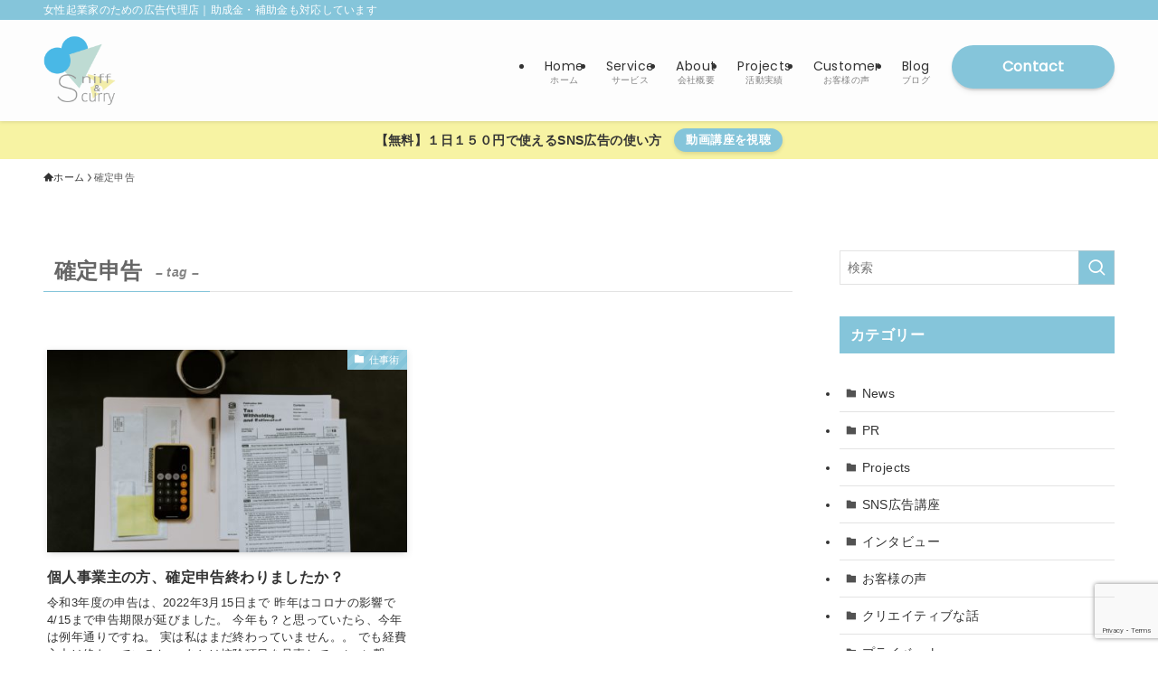

--- FILE ---
content_type: text/html; charset=UTF-8
request_url: https://sniff-and-scurry.co.jp/tag/%E7%A2%BA%E5%AE%9A%E7%94%B3%E5%91%8A/
body_size: 19563
content:
<!DOCTYPE html>
<html lang="ja" data-loaded="false" data-scrolled="false" data-spmenu="closed">
<head>
<meta charset="utf-8">
<meta name="format-detection" content="telephone=no">
<meta http-equiv="X-UA-Compatible" content="IE=edge">
<meta name="viewport" content="width=device-width, viewport-fit=cover">
<title>確定申告 | スニフアンドスカリー株式会社</title>
<meta name='robots' content='max-image-preview:large' />
<link rel='dns-prefetch' href='//www.googletagmanager.com' />
<link rel="alternate" type="application/rss+xml" title="スニフアンドスカリー株式会社 &raquo; フィード" href="https://sniff-and-scurry.co.jp/feed/" />
<link rel="alternate" type="application/rss+xml" title="スニフアンドスカリー株式会社 &raquo; コメントフィード" href="https://sniff-and-scurry.co.jp/comments/feed/" />
<link rel="alternate" type="application/rss+xml" title="スニフアンドスカリー株式会社 &raquo; 確定申告 タグのフィード" href="https://sniff-and-scurry.co.jp/tag/%e7%a2%ba%e5%ae%9a%e7%94%b3%e5%91%8a/feed/" />

<!-- SEO SIMPLE PACK 3.6.2 -->
<link rel="canonical" href="https://sniff-and-scurry.co.jp/tag/%e7%a2%ba%e5%ae%9a%e7%94%b3%e5%91%8a/">
<meta property="og:locale" content="ja_JP">
<meta property="og:type" content="website">
<meta property="og:title" content="確定申告 | スニフアンドスカリー株式会社">
<meta property="og:url" content="https://sniff-and-scurry.co.jp/tag/%e7%a2%ba%e5%ae%9a%e7%94%b3%e5%91%8a/">
<meta property="og:site_name" content="スニフアンドスカリー株式会社">
<meta name="twitter:card" content="summary">
<!-- Google Analytics (gtag.js) -->
<script async src="https://www.googletagmanager.com/gtag/js?id=G-ESN4ZE40B4"></script>
<script>
	window.dataLayer = window.dataLayer || [];
	function gtag(){dataLayer.push(arguments);}
	gtag("js", new Date());
	gtag("config", "G-ESN4ZE40B4");
</script>
	<!-- / SEO SIMPLE PACK -->

<style id='wp-img-auto-sizes-contain-inline-css' type='text/css'>
img:is([sizes=auto i],[sizes^="auto," i]){contain-intrinsic-size:3000px 1500px}
/*# sourceURL=wp-img-auto-sizes-contain-inline-css */
</style>
<style id='wp-block-library-inline-css' type='text/css'>
:root{--wp-block-synced-color:#7a00df;--wp-block-synced-color--rgb:122,0,223;--wp-bound-block-color:var(--wp-block-synced-color);--wp-editor-canvas-background:#ddd;--wp-admin-theme-color:#007cba;--wp-admin-theme-color--rgb:0,124,186;--wp-admin-theme-color-darker-10:#006ba1;--wp-admin-theme-color-darker-10--rgb:0,107,160.5;--wp-admin-theme-color-darker-20:#005a87;--wp-admin-theme-color-darker-20--rgb:0,90,135;--wp-admin-border-width-focus:2px}@media (min-resolution:192dpi){:root{--wp-admin-border-width-focus:1.5px}}.wp-element-button{cursor:pointer}:root .has-very-light-gray-background-color{background-color:#eee}:root .has-very-dark-gray-background-color{background-color:#313131}:root .has-very-light-gray-color{color:#eee}:root .has-very-dark-gray-color{color:#313131}:root .has-vivid-green-cyan-to-vivid-cyan-blue-gradient-background{background:linear-gradient(135deg,#00d084,#0693e3)}:root .has-purple-crush-gradient-background{background:linear-gradient(135deg,#34e2e4,#4721fb 50%,#ab1dfe)}:root .has-hazy-dawn-gradient-background{background:linear-gradient(135deg,#faaca8,#dad0ec)}:root .has-subdued-olive-gradient-background{background:linear-gradient(135deg,#fafae1,#67a671)}:root .has-atomic-cream-gradient-background{background:linear-gradient(135deg,#fdd79a,#004a59)}:root .has-nightshade-gradient-background{background:linear-gradient(135deg,#330968,#31cdcf)}:root .has-midnight-gradient-background{background:linear-gradient(135deg,#020381,#2874fc)}:root{--wp--preset--font-size--normal:16px;--wp--preset--font-size--huge:42px}.has-regular-font-size{font-size:1em}.has-larger-font-size{font-size:2.625em}.has-normal-font-size{font-size:var(--wp--preset--font-size--normal)}.has-huge-font-size{font-size:var(--wp--preset--font-size--huge)}.has-text-align-center{text-align:center}.has-text-align-left{text-align:left}.has-text-align-right{text-align:right}.has-fit-text{white-space:nowrap!important}#end-resizable-editor-section{display:none}.aligncenter{clear:both}.items-justified-left{justify-content:flex-start}.items-justified-center{justify-content:center}.items-justified-right{justify-content:flex-end}.items-justified-space-between{justify-content:space-between}.screen-reader-text{border:0;clip-path:inset(50%);height:1px;margin:-1px;overflow:hidden;padding:0;position:absolute;width:1px;word-wrap:normal!important}.screen-reader-text:focus{background-color:#ddd;clip-path:none;color:#444;display:block;font-size:1em;height:auto;left:5px;line-height:normal;padding:15px 23px 14px;text-decoration:none;top:5px;width:auto;z-index:100000}html :where(.has-border-color){border-style:solid}html :where([style*=border-top-color]){border-top-style:solid}html :where([style*=border-right-color]){border-right-style:solid}html :where([style*=border-bottom-color]){border-bottom-style:solid}html :where([style*=border-left-color]){border-left-style:solid}html :where([style*=border-width]){border-style:solid}html :where([style*=border-top-width]){border-top-style:solid}html :where([style*=border-right-width]){border-right-style:solid}html :where([style*=border-bottom-width]){border-bottom-style:solid}html :where([style*=border-left-width]){border-left-style:solid}html :where(img[class*=wp-image-]){height:auto;max-width:100%}:where(figure){margin:0 0 1em}html :where(.is-position-sticky){--wp-admin--admin-bar--position-offset:var(--wp-admin--admin-bar--height,0px)}@media screen and (max-width:600px){html :where(.is-position-sticky){--wp-admin--admin-bar--position-offset:0px}}

/*# sourceURL=wp-block-library-inline-css */
</style><style id='wp-block-heading-inline-css' type='text/css'>
h1:where(.wp-block-heading).has-background,h2:where(.wp-block-heading).has-background,h3:where(.wp-block-heading).has-background,h4:where(.wp-block-heading).has-background,h5:where(.wp-block-heading).has-background,h6:where(.wp-block-heading).has-background{padding:1.25em 2.375em}h1.has-text-align-left[style*=writing-mode]:where([style*=vertical-lr]),h1.has-text-align-right[style*=writing-mode]:where([style*=vertical-rl]),h2.has-text-align-left[style*=writing-mode]:where([style*=vertical-lr]),h2.has-text-align-right[style*=writing-mode]:where([style*=vertical-rl]),h3.has-text-align-left[style*=writing-mode]:where([style*=vertical-lr]),h3.has-text-align-right[style*=writing-mode]:where([style*=vertical-rl]),h4.has-text-align-left[style*=writing-mode]:where([style*=vertical-lr]),h4.has-text-align-right[style*=writing-mode]:where([style*=vertical-rl]),h5.has-text-align-left[style*=writing-mode]:where([style*=vertical-lr]),h5.has-text-align-right[style*=writing-mode]:where([style*=vertical-rl]),h6.has-text-align-left[style*=writing-mode]:where([style*=vertical-lr]),h6.has-text-align-right[style*=writing-mode]:where([style*=vertical-rl]){rotate:180deg}
/*# sourceURL=https://sniff-and-scurry.co.jp/wp-includes/blocks/heading/style.min.css */
</style>
<style id='wp-block-image-inline-css' type='text/css'>
.wp-block-image>a,.wp-block-image>figure>a{display:inline-block}.wp-block-image img{box-sizing:border-box;height:auto;max-width:100%;vertical-align:bottom}@media not (prefers-reduced-motion){.wp-block-image img.hide{visibility:hidden}.wp-block-image img.show{animation:show-content-image .4s}}.wp-block-image[style*=border-radius] img,.wp-block-image[style*=border-radius]>a{border-radius:inherit}.wp-block-image.has-custom-border img{box-sizing:border-box}.wp-block-image.aligncenter{text-align:center}.wp-block-image.alignfull>a,.wp-block-image.alignwide>a{width:100%}.wp-block-image.alignfull img,.wp-block-image.alignwide img{height:auto;width:100%}.wp-block-image .aligncenter,.wp-block-image .alignleft,.wp-block-image .alignright,.wp-block-image.aligncenter,.wp-block-image.alignleft,.wp-block-image.alignright{display:table}.wp-block-image .aligncenter>figcaption,.wp-block-image .alignleft>figcaption,.wp-block-image .alignright>figcaption,.wp-block-image.aligncenter>figcaption,.wp-block-image.alignleft>figcaption,.wp-block-image.alignright>figcaption{caption-side:bottom;display:table-caption}.wp-block-image .alignleft{float:left;margin:.5em 1em .5em 0}.wp-block-image .alignright{float:right;margin:.5em 0 .5em 1em}.wp-block-image .aligncenter{margin-left:auto;margin-right:auto}.wp-block-image :where(figcaption){margin-bottom:1em;margin-top:.5em}.wp-block-image.is-style-circle-mask img{border-radius:9999px}@supports ((-webkit-mask-image:none) or (mask-image:none)) or (-webkit-mask-image:none){.wp-block-image.is-style-circle-mask img{border-radius:0;-webkit-mask-image:url('data:image/svg+xml;utf8,<svg viewBox="0 0 100 100" xmlns="http://www.w3.org/2000/svg"><circle cx="50" cy="50" r="50"/></svg>');mask-image:url('data:image/svg+xml;utf8,<svg viewBox="0 0 100 100" xmlns="http://www.w3.org/2000/svg"><circle cx="50" cy="50" r="50"/></svg>');mask-mode:alpha;-webkit-mask-position:center;mask-position:center;-webkit-mask-repeat:no-repeat;mask-repeat:no-repeat;-webkit-mask-size:contain;mask-size:contain}}:root :where(.wp-block-image.is-style-rounded img,.wp-block-image .is-style-rounded img){border-radius:9999px}.wp-block-image figure{margin:0}.wp-lightbox-container{display:flex;flex-direction:column;position:relative}.wp-lightbox-container img{cursor:zoom-in}.wp-lightbox-container img:hover+button{opacity:1}.wp-lightbox-container button{align-items:center;backdrop-filter:blur(16px) saturate(180%);background-color:#5a5a5a40;border:none;border-radius:4px;cursor:zoom-in;display:flex;height:20px;justify-content:center;opacity:0;padding:0;position:absolute;right:16px;text-align:center;top:16px;width:20px;z-index:100}@media not (prefers-reduced-motion){.wp-lightbox-container button{transition:opacity .2s ease}}.wp-lightbox-container button:focus-visible{outline:3px auto #5a5a5a40;outline:3px auto -webkit-focus-ring-color;outline-offset:3px}.wp-lightbox-container button:hover{cursor:pointer;opacity:1}.wp-lightbox-container button:focus{opacity:1}.wp-lightbox-container button:focus,.wp-lightbox-container button:hover,.wp-lightbox-container button:not(:hover):not(:active):not(.has-background){background-color:#5a5a5a40;border:none}.wp-lightbox-overlay{box-sizing:border-box;cursor:zoom-out;height:100vh;left:0;overflow:hidden;position:fixed;top:0;visibility:hidden;width:100%;z-index:100000}.wp-lightbox-overlay .close-button{align-items:center;cursor:pointer;display:flex;justify-content:center;min-height:40px;min-width:40px;padding:0;position:absolute;right:calc(env(safe-area-inset-right) + 16px);top:calc(env(safe-area-inset-top) + 16px);z-index:5000000}.wp-lightbox-overlay .close-button:focus,.wp-lightbox-overlay .close-button:hover,.wp-lightbox-overlay .close-button:not(:hover):not(:active):not(.has-background){background:none;border:none}.wp-lightbox-overlay .lightbox-image-container{height:var(--wp--lightbox-container-height);left:50%;overflow:hidden;position:absolute;top:50%;transform:translate(-50%,-50%);transform-origin:top left;width:var(--wp--lightbox-container-width);z-index:9999999999}.wp-lightbox-overlay .wp-block-image{align-items:center;box-sizing:border-box;display:flex;height:100%;justify-content:center;margin:0;position:relative;transform-origin:0 0;width:100%;z-index:3000000}.wp-lightbox-overlay .wp-block-image img{height:var(--wp--lightbox-image-height);min-height:var(--wp--lightbox-image-height);min-width:var(--wp--lightbox-image-width);width:var(--wp--lightbox-image-width)}.wp-lightbox-overlay .wp-block-image figcaption{display:none}.wp-lightbox-overlay button{background:none;border:none}.wp-lightbox-overlay .scrim{background-color:#fff;height:100%;opacity:.9;position:absolute;width:100%;z-index:2000000}.wp-lightbox-overlay.active{visibility:visible}@media not (prefers-reduced-motion){.wp-lightbox-overlay.active{animation:turn-on-visibility .25s both}.wp-lightbox-overlay.active img{animation:turn-on-visibility .35s both}.wp-lightbox-overlay.show-closing-animation:not(.active){animation:turn-off-visibility .35s both}.wp-lightbox-overlay.show-closing-animation:not(.active) img{animation:turn-off-visibility .25s both}.wp-lightbox-overlay.zoom.active{animation:none;opacity:1;visibility:visible}.wp-lightbox-overlay.zoom.active .lightbox-image-container{animation:lightbox-zoom-in .4s}.wp-lightbox-overlay.zoom.active .lightbox-image-container img{animation:none}.wp-lightbox-overlay.zoom.active .scrim{animation:turn-on-visibility .4s forwards}.wp-lightbox-overlay.zoom.show-closing-animation:not(.active){animation:none}.wp-lightbox-overlay.zoom.show-closing-animation:not(.active) .lightbox-image-container{animation:lightbox-zoom-out .4s}.wp-lightbox-overlay.zoom.show-closing-animation:not(.active) .lightbox-image-container img{animation:none}.wp-lightbox-overlay.zoom.show-closing-animation:not(.active) .scrim{animation:turn-off-visibility .4s forwards}}@keyframes show-content-image{0%{visibility:hidden}99%{visibility:hidden}to{visibility:visible}}@keyframes turn-on-visibility{0%{opacity:0}to{opacity:1}}@keyframes turn-off-visibility{0%{opacity:1;visibility:visible}99%{opacity:0;visibility:visible}to{opacity:0;visibility:hidden}}@keyframes lightbox-zoom-in{0%{transform:translate(calc((-100vw + var(--wp--lightbox-scrollbar-width))/2 + var(--wp--lightbox-initial-left-position)),calc(-50vh + var(--wp--lightbox-initial-top-position))) scale(var(--wp--lightbox-scale))}to{transform:translate(-50%,-50%) scale(1)}}@keyframes lightbox-zoom-out{0%{transform:translate(-50%,-50%) scale(1);visibility:visible}99%{visibility:visible}to{transform:translate(calc((-100vw + var(--wp--lightbox-scrollbar-width))/2 + var(--wp--lightbox-initial-left-position)),calc(-50vh + var(--wp--lightbox-initial-top-position))) scale(var(--wp--lightbox-scale));visibility:hidden}}
/*# sourceURL=https://sniff-and-scurry.co.jp/wp-includes/blocks/image/style.min.css */
</style>
<style id='wp-block-paragraph-inline-css' type='text/css'>
.is-small-text{font-size:.875em}.is-regular-text{font-size:1em}.is-large-text{font-size:2.25em}.is-larger-text{font-size:3em}.has-drop-cap:not(:focus):first-letter{float:left;font-size:8.4em;font-style:normal;font-weight:100;line-height:.68;margin:.05em .1em 0 0;text-transform:uppercase}body.rtl .has-drop-cap:not(:focus):first-letter{float:none;margin-left:.1em}p.has-drop-cap.has-background{overflow:hidden}:root :where(p.has-background){padding:1.25em 2.375em}:where(p.has-text-color:not(.has-link-color)) a{color:inherit}p.has-text-align-left[style*="writing-mode:vertical-lr"],p.has-text-align-right[style*="writing-mode:vertical-rl"]{rotate:180deg}
/*# sourceURL=https://sniff-and-scurry.co.jp/wp-includes/blocks/paragraph/style.min.css */
</style>
<style id='global-styles-inline-css' type='text/css'>
:root{--wp--preset--aspect-ratio--square: 1;--wp--preset--aspect-ratio--4-3: 4/3;--wp--preset--aspect-ratio--3-4: 3/4;--wp--preset--aspect-ratio--3-2: 3/2;--wp--preset--aspect-ratio--2-3: 2/3;--wp--preset--aspect-ratio--16-9: 16/9;--wp--preset--aspect-ratio--9-16: 9/16;--wp--preset--color--black: #000;--wp--preset--color--cyan-bluish-gray: #abb8c3;--wp--preset--color--white: #fff;--wp--preset--color--pale-pink: #f78da7;--wp--preset--color--vivid-red: #cf2e2e;--wp--preset--color--luminous-vivid-orange: #ff6900;--wp--preset--color--luminous-vivid-amber: #fcb900;--wp--preset--color--light-green-cyan: #7bdcb5;--wp--preset--color--vivid-green-cyan: #00d084;--wp--preset--color--pale-cyan-blue: #8ed1fc;--wp--preset--color--vivid-cyan-blue: #0693e3;--wp--preset--color--vivid-purple: #9b51e0;--wp--preset--color--swl-main: var(--color_main);--wp--preset--color--swl-main-thin: var(--color_main_thin);--wp--preset--color--swl-gray: var(--color_gray);--wp--preset--color--swl-deep-01: var(--color_deep01);--wp--preset--color--swl-deep-02: var(--color_deep02);--wp--preset--color--swl-deep-03: var(--color_deep03);--wp--preset--color--swl-deep-04: var(--color_deep04);--wp--preset--color--swl-pale-01: var(--color_pale01);--wp--preset--color--swl-pale-02: var(--color_pale02);--wp--preset--color--swl-pale-03: var(--color_pale03);--wp--preset--color--swl-pale-04: var(--color_pale04);--wp--preset--gradient--vivid-cyan-blue-to-vivid-purple: linear-gradient(135deg,rgb(6,147,227) 0%,rgb(155,81,224) 100%);--wp--preset--gradient--light-green-cyan-to-vivid-green-cyan: linear-gradient(135deg,rgb(122,220,180) 0%,rgb(0,208,130) 100%);--wp--preset--gradient--luminous-vivid-amber-to-luminous-vivid-orange: linear-gradient(135deg,rgb(252,185,0) 0%,rgb(255,105,0) 100%);--wp--preset--gradient--luminous-vivid-orange-to-vivid-red: linear-gradient(135deg,rgb(255,105,0) 0%,rgb(207,46,46) 100%);--wp--preset--gradient--very-light-gray-to-cyan-bluish-gray: linear-gradient(135deg,rgb(238,238,238) 0%,rgb(169,184,195) 100%);--wp--preset--gradient--cool-to-warm-spectrum: linear-gradient(135deg,rgb(74,234,220) 0%,rgb(151,120,209) 20%,rgb(207,42,186) 40%,rgb(238,44,130) 60%,rgb(251,105,98) 80%,rgb(254,248,76) 100%);--wp--preset--gradient--blush-light-purple: linear-gradient(135deg,rgb(255,206,236) 0%,rgb(152,150,240) 100%);--wp--preset--gradient--blush-bordeaux: linear-gradient(135deg,rgb(254,205,165) 0%,rgb(254,45,45) 50%,rgb(107,0,62) 100%);--wp--preset--gradient--luminous-dusk: linear-gradient(135deg,rgb(255,203,112) 0%,rgb(199,81,192) 50%,rgb(65,88,208) 100%);--wp--preset--gradient--pale-ocean: linear-gradient(135deg,rgb(255,245,203) 0%,rgb(182,227,212) 50%,rgb(51,167,181) 100%);--wp--preset--gradient--electric-grass: linear-gradient(135deg,rgb(202,248,128) 0%,rgb(113,206,126) 100%);--wp--preset--gradient--midnight: linear-gradient(135deg,rgb(2,3,129) 0%,rgb(40,116,252) 100%);--wp--preset--font-size--small: 0.9em;--wp--preset--font-size--medium: 1.1em;--wp--preset--font-size--large: 1.25em;--wp--preset--font-size--x-large: 42px;--wp--preset--font-size--xs: 0.75em;--wp--preset--font-size--huge: 1.6em;--wp--preset--spacing--20: 0.44rem;--wp--preset--spacing--30: 0.67rem;--wp--preset--spacing--40: 1rem;--wp--preset--spacing--50: 1.5rem;--wp--preset--spacing--60: 2.25rem;--wp--preset--spacing--70: 3.38rem;--wp--preset--spacing--80: 5.06rem;--wp--preset--shadow--natural: 6px 6px 9px rgba(0, 0, 0, 0.2);--wp--preset--shadow--deep: 12px 12px 50px rgba(0, 0, 0, 0.4);--wp--preset--shadow--sharp: 6px 6px 0px rgba(0, 0, 0, 0.2);--wp--preset--shadow--outlined: 6px 6px 0px -3px rgb(255, 255, 255), 6px 6px rgb(0, 0, 0);--wp--preset--shadow--crisp: 6px 6px 0px rgb(0, 0, 0);}:where(.is-layout-flex){gap: 0.5em;}:where(.is-layout-grid){gap: 0.5em;}body .is-layout-flex{display: flex;}.is-layout-flex{flex-wrap: wrap;align-items: center;}.is-layout-flex > :is(*, div){margin: 0;}body .is-layout-grid{display: grid;}.is-layout-grid > :is(*, div){margin: 0;}:where(.wp-block-columns.is-layout-flex){gap: 2em;}:where(.wp-block-columns.is-layout-grid){gap: 2em;}:where(.wp-block-post-template.is-layout-flex){gap: 1.25em;}:where(.wp-block-post-template.is-layout-grid){gap: 1.25em;}.has-black-color{color: var(--wp--preset--color--black) !important;}.has-cyan-bluish-gray-color{color: var(--wp--preset--color--cyan-bluish-gray) !important;}.has-white-color{color: var(--wp--preset--color--white) !important;}.has-pale-pink-color{color: var(--wp--preset--color--pale-pink) !important;}.has-vivid-red-color{color: var(--wp--preset--color--vivid-red) !important;}.has-luminous-vivid-orange-color{color: var(--wp--preset--color--luminous-vivid-orange) !important;}.has-luminous-vivid-amber-color{color: var(--wp--preset--color--luminous-vivid-amber) !important;}.has-light-green-cyan-color{color: var(--wp--preset--color--light-green-cyan) !important;}.has-vivid-green-cyan-color{color: var(--wp--preset--color--vivid-green-cyan) !important;}.has-pale-cyan-blue-color{color: var(--wp--preset--color--pale-cyan-blue) !important;}.has-vivid-cyan-blue-color{color: var(--wp--preset--color--vivid-cyan-blue) !important;}.has-vivid-purple-color{color: var(--wp--preset--color--vivid-purple) !important;}.has-black-background-color{background-color: var(--wp--preset--color--black) !important;}.has-cyan-bluish-gray-background-color{background-color: var(--wp--preset--color--cyan-bluish-gray) !important;}.has-white-background-color{background-color: var(--wp--preset--color--white) !important;}.has-pale-pink-background-color{background-color: var(--wp--preset--color--pale-pink) !important;}.has-vivid-red-background-color{background-color: var(--wp--preset--color--vivid-red) !important;}.has-luminous-vivid-orange-background-color{background-color: var(--wp--preset--color--luminous-vivid-orange) !important;}.has-luminous-vivid-amber-background-color{background-color: var(--wp--preset--color--luminous-vivid-amber) !important;}.has-light-green-cyan-background-color{background-color: var(--wp--preset--color--light-green-cyan) !important;}.has-vivid-green-cyan-background-color{background-color: var(--wp--preset--color--vivid-green-cyan) !important;}.has-pale-cyan-blue-background-color{background-color: var(--wp--preset--color--pale-cyan-blue) !important;}.has-vivid-cyan-blue-background-color{background-color: var(--wp--preset--color--vivid-cyan-blue) !important;}.has-vivid-purple-background-color{background-color: var(--wp--preset--color--vivid-purple) !important;}.has-black-border-color{border-color: var(--wp--preset--color--black) !important;}.has-cyan-bluish-gray-border-color{border-color: var(--wp--preset--color--cyan-bluish-gray) !important;}.has-white-border-color{border-color: var(--wp--preset--color--white) !important;}.has-pale-pink-border-color{border-color: var(--wp--preset--color--pale-pink) !important;}.has-vivid-red-border-color{border-color: var(--wp--preset--color--vivid-red) !important;}.has-luminous-vivid-orange-border-color{border-color: var(--wp--preset--color--luminous-vivid-orange) !important;}.has-luminous-vivid-amber-border-color{border-color: var(--wp--preset--color--luminous-vivid-amber) !important;}.has-light-green-cyan-border-color{border-color: var(--wp--preset--color--light-green-cyan) !important;}.has-vivid-green-cyan-border-color{border-color: var(--wp--preset--color--vivid-green-cyan) !important;}.has-pale-cyan-blue-border-color{border-color: var(--wp--preset--color--pale-cyan-blue) !important;}.has-vivid-cyan-blue-border-color{border-color: var(--wp--preset--color--vivid-cyan-blue) !important;}.has-vivid-purple-border-color{border-color: var(--wp--preset--color--vivid-purple) !important;}.has-vivid-cyan-blue-to-vivid-purple-gradient-background{background: var(--wp--preset--gradient--vivid-cyan-blue-to-vivid-purple) !important;}.has-light-green-cyan-to-vivid-green-cyan-gradient-background{background: var(--wp--preset--gradient--light-green-cyan-to-vivid-green-cyan) !important;}.has-luminous-vivid-amber-to-luminous-vivid-orange-gradient-background{background: var(--wp--preset--gradient--luminous-vivid-amber-to-luminous-vivid-orange) !important;}.has-luminous-vivid-orange-to-vivid-red-gradient-background{background: var(--wp--preset--gradient--luminous-vivid-orange-to-vivid-red) !important;}.has-very-light-gray-to-cyan-bluish-gray-gradient-background{background: var(--wp--preset--gradient--very-light-gray-to-cyan-bluish-gray) !important;}.has-cool-to-warm-spectrum-gradient-background{background: var(--wp--preset--gradient--cool-to-warm-spectrum) !important;}.has-blush-light-purple-gradient-background{background: var(--wp--preset--gradient--blush-light-purple) !important;}.has-blush-bordeaux-gradient-background{background: var(--wp--preset--gradient--blush-bordeaux) !important;}.has-luminous-dusk-gradient-background{background: var(--wp--preset--gradient--luminous-dusk) !important;}.has-pale-ocean-gradient-background{background: var(--wp--preset--gradient--pale-ocean) !important;}.has-electric-grass-gradient-background{background: var(--wp--preset--gradient--electric-grass) !important;}.has-midnight-gradient-background{background: var(--wp--preset--gradient--midnight) !important;}.has-small-font-size{font-size: var(--wp--preset--font-size--small) !important;}.has-medium-font-size{font-size: var(--wp--preset--font-size--medium) !important;}.has-large-font-size{font-size: var(--wp--preset--font-size--large) !important;}.has-x-large-font-size{font-size: var(--wp--preset--font-size--x-large) !important;}
/*# sourceURL=global-styles-inline-css */
</style>
<style id='core-block-supports-inline-css' type='text/css'>
.wp-elements-2c4b2235667f5b31e9c072a2a6dea107 a:where(:not(.wp-element-button)){color:var(--wp--preset--color--white);}
/*# sourceURL=core-block-supports-inline-css */
</style>

<link rel='stylesheet' id='swell-icons-css' href='https://sniff-and-scurry.co.jp/wp-content/themes/swell/build/css/swell-icons.css?ver=2.13.0' type='text/css' media='all' />
<link rel='stylesheet' id='main_style-css' href='https://sniff-and-scurry.co.jp/wp-content/themes/swell/build/css/main.css?ver=2.13.0' type='text/css' media='all' />
<link rel='stylesheet' id='swell_blocks-css' href='https://sniff-and-scurry.co.jp/wp-content/themes/swell/build/css/blocks.css?ver=2.13.0' type='text/css' media='all' />
<style id='swell_custom-inline-css' type='text/css'>
:root{--swl-fz--content:4vw;--swl-letter_spacing:.025em;--swl-font_family:"游ゴシック体", "Yu Gothic", YuGothic, "Hiragino Kaku Gothic ProN", "Hiragino Sans", Meiryo, sans-serif;--swl-font_weight:500;--color_main:#85c5da;--color_text:#333;--color_link:#1176d4;--color_htag:#85c5da;--color_bg:#ffffff;--color_gradient1:#d8ffff;--color_gradient2:#87e7ff;--color_main_thin:rgba(166, 246, 255, 0.05 );--color_main_dark:rgba(100, 148, 164, 1 );--color_list_check:#85c5da;--color_list_num:#85c5da;--color_list_good:#86dd7b;--color_list_triangle:#f4e03a;--color_list_bad:#f36060;--color_faq_q:#d55656;--color_faq_a:#6599b7;--color_icon_good:#3cd250;--color_icon_good_bg:#ecffe9;--color_icon_bad:#4b73eb;--color_icon_bad_bg:#eafaff;--color_icon_info:#f578b4;--color_icon_info_bg:#fff0fa;--color_icon_announce:#ffa537;--color_icon_announce_bg:#fff5f0;--color_icon_pen:#7a7a7a;--color_icon_pen_bg:#f7f7f7;--color_icon_book:#787364;--color_icon_book_bg:#f8f6ef;--color_icon_point:#ffa639;--color_icon_check:#86d67c;--color_icon_batsu:#f36060;--color_icon_hatena:#5295cc;--color_icon_caution:#f7da38;--color_icon_memo:#84878a;--color_deep01:#e44141;--color_deep02:#3d79d5;--color_deep03:#63a84d;--color_deep04:#f09f4d;--color_pale01:#fff2f0;--color_pale02:#f3f8fd;--color_pale03:#f1f9ee;--color_pale04:#fdf9ee;--color_mark_blue:#b7e3ff;--color_mark_green:#bdf9c3;--color_mark_yellow:#fcf69f;--color_mark_orange:#ffddbc;--border01:solid 1px var(--color_main);--border02:double 4px var(--color_main);--border03:dashed 2px var(--color_border);--border04:solid 4px var(--color_gray);--card_posts_thumb_ratio:56.25%;--list_posts_thumb_ratio:61.805%;--big_posts_thumb_ratio:56.25%;--thumb_posts_thumb_ratio:61.805%;--blogcard_thumb_ratio:56.25%;--color_header_bg:#fdfdfd;--color_header_text:#333;--color_footer_bg:#f9f9d1;--color_footer_text:#666666;--container_size:1200px;--article_size:900px;--logo_size_sp:80px;--logo_size_pc:80px;--logo_size_pcfix:60px;}.swl-cell-bg[data-icon="doubleCircle"]{--cell-icon-color:#ffc977}.swl-cell-bg[data-icon="circle"]{--cell-icon-color:#94e29c}.swl-cell-bg[data-icon="triangle"]{--cell-icon-color:#eeda2f}.swl-cell-bg[data-icon="close"]{--cell-icon-color:#ec9191}.swl-cell-bg[data-icon="hatena"]{--cell-icon-color:#93c9da}.swl-cell-bg[data-icon="check"]{--cell-icon-color:#94e29c}.swl-cell-bg[data-icon="line"]{--cell-icon-color:#9b9b9b}.cap_box[data-colset="col1"]{--capbox-color:#f59b5f;--capbox-color--bg:#fff8eb}.cap_box[data-colset="col2"]{--capbox-color:#5fb9f5;--capbox-color--bg:#edf5ff}.cap_box[data-colset="col3"]{--capbox-color:#2fcd90;--capbox-color--bg:#eafaf2}.red_{--the-btn-color:#f74a4a;--the-btn-color2:#ffbc49;--the-solid-shadow: rgba(185, 56, 56, 1 )}.blue_{--the-btn-color:#338df4;--the-btn-color2:#35eaff;--the-solid-shadow: rgba(38, 106, 183, 1 )}.green_{--the-btn-color:#62d847;--the-btn-color2:#7bf7bd;--the-solid-shadow: rgba(74, 162, 53, 1 )}.is-style-btn_normal{--the-btn-radius:80px}.is-style-btn_solid{--the-btn-radius:80px}.is-style-btn_shiny{--the-btn-radius:80px}.is-style-btn_line{--the-btn-radius:80px}.post_content blockquote{padding:1.5em 2em 1.5em 3em}.post_content blockquote::before{content:"";display:block;width:5px;height:calc(100% - 3em);top:1.5em;left:1.5em;border-left:solid 1px rgba(180,180,180,.75);border-right:solid 1px rgba(180,180,180,.75);}.mark_blue{background:-webkit-linear-gradient(transparent 64%,var(--color_mark_blue) 0%);background:linear-gradient(transparent 64%,var(--color_mark_blue) 0%)}.mark_green{background:-webkit-linear-gradient(transparent 64%,var(--color_mark_green) 0%);background:linear-gradient(transparent 64%,var(--color_mark_green) 0%)}.mark_yellow{background:-webkit-linear-gradient(transparent 64%,var(--color_mark_yellow) 0%);background:linear-gradient(transparent 64%,var(--color_mark_yellow) 0%)}.mark_orange{background:-webkit-linear-gradient(transparent 64%,var(--color_mark_orange) 0%);background:linear-gradient(transparent 64%,var(--color_mark_orange) 0%)}[class*="is-style-icon_"]{color:#333;border-width:0}[class*="is-style-big_icon_"]{border-width:2px;border-style:solid}[data-col="gray"] .c-balloon__text{background:#f7f7f7;border-color:#ccc}[data-col="gray"] .c-balloon__before{border-right-color:#f7f7f7}[data-col="green"] .c-balloon__text{background:#d1f8c2;border-color:#9ddd93}[data-col="green"] .c-balloon__before{border-right-color:#d1f8c2}[data-col="blue"] .c-balloon__text{background:#e2f6ff;border-color:#93d2f0}[data-col="blue"] .c-balloon__before{border-right-color:#e2f6ff}[data-col="red"] .c-balloon__text{background:#ffebeb;border-color:#f48789}[data-col="red"] .c-balloon__before{border-right-color:#ffebeb}[data-col="yellow"] .c-balloon__text{background:#f9f7d2;border-color:#fbe593}[data-col="yellow"] .c-balloon__before{border-right-color:#f9f7d2}.-type-list2 .p-postList__body::after,.-type-big .p-postList__body::after{content: "READ MORE »";}.c-postThumb__cat{background-color:#85c5da;color:#fff;background-image: repeating-linear-gradient(-45deg,rgba(255,255,255,.1),rgba(255,255,255,.1) 6px,transparent 6px,transparent 12px)}.post_content h2:where(:not([class^="swell-block-"]):not(.faq_q):not(.p-postList__title)){background:var(--color_htag);padding:.75em 1em;color:#fff;border-radius:var(--swl-radius--2, 0px)}.post_content h2:where(:not([class^="swell-block-"]):not(.faq_q):not(.p-postList__title))::before{position:absolute;display:block;pointer-events:none}.post_content h3:where(:not([class^="swell-block-"]):not(.faq_q):not(.p-postList__title)){border-left:solid 4px var(--color_htag);padding:.25em 0 .25em 16px}.post_content h4:where(:not([class^="swell-block-"]):not(.faq_q):not(.p-postList__title))::before{content:"\e923";display:inline-block;font-family:"icomoon";margin-right:.5em;color:var(--color_htag)}.l-header{box-shadow: 0 1px 4px rgba(0,0,0,.12)}.l-header__bar{color:#fff;background:var(--color_main)}.l-header__menuBtn{order:3}.l-header__customBtn{order:1}.c-gnav a::after{background:var(--color_main);width:100%;height:2px;transform:scaleX(0)}.p-spHeadMenu .menu-item.-current{border-bottom-color:var(--color_main)}.c-gnav > li:hover > a::after,.c-gnav > .-current > a::after{transform: scaleX(1)}.c-gnav .sub-menu{color:#333;background:#fff}.l-fixHeader::before{opacity:1}.c-infoBar{color:#333333;background-color:#f7f3a3}.c-infoBar__text{font-size:3.4vw}.c-infoBar__btn{background-color:var(--color_main) !important}#before_footer_widget{margin-bottom:0}.c-widget__title.-spmenu{text-align:center;padding:.25em 3.5em;}.c-widget__title.-spmenu::before{content:"";top:50%;width:2em;background:currentColor;left:1em}.c-widget__title.-spmenu::after{content:"";top:50%;width:2em;background:currentColor;right:1em}.c-widget__title.-footer{padding:.5em}.c-widget__title.-footer::before{content:"";bottom:0;left:0;width:40%;z-index:1;background:var(--color_main)}.c-widget__title.-footer::after{content:"";bottom:0;left:0;width:100%;background:var(--color_border)}.c-secTitle{border-left:solid 2px var(--color_main);padding:0em .75em}.p-spMenu{color:#333}.p-spMenu__inner::before{background:#f4fcf9;opacity:1}.p-spMenu__overlay{background:#000;opacity:0.6}[class*="page-numbers"]{color:#fff;background-color:#dedede}a{text-decoration: none}.l-topTitleArea.c-filterLayer::before{background-color:#000;opacity:0;content:""}.p-toc__list.is-style-index li::before{color:var(--color_main)}@media screen and (min-width: 960px){:root{}}@media screen and (max-width: 959px){:root{}.l-header__logo{order:2;text-align:center}}@media screen and (min-width: 600px){:root{--swl-fz--content:16px;}.c-infoBar__text{font-size:14px}}@media screen and (max-width: 599px){:root{}}@media (min-width: 1108px) {.alignwide{left:-100px;width:calc(100% + 200px);}}@media (max-width: 1108px) {.-sidebar-off .swell-block-fullWide__inner.l-container .alignwide{left:0px;width:100%;}}.l-fixHeader .l-fixHeader__gnav{order:0}[data-scrolled=true] .l-fixHeader[data-ready]{opacity:1;-webkit-transform:translateY(0)!important;transform:translateY(0)!important;visibility:visible}.-body-solid .l-fixHeader{box-shadow:0 2px 4px var(--swl-color_shadow)}.l-fixHeader__inner{align-items:stretch;color:var(--color_header_text);display:flex;padding-bottom:0;padding-top:0;position:relative;z-index:1}.l-fixHeader__logo{align-items:center;display:flex;line-height:1;margin-right:24px;order:0;padding:16px 0}.c-infoBar{overflow:hidden;position:relative;width:100%}.c-infoBar.-bg-stripe:before{background-image:repeating-linear-gradient(-45deg,#fff 0 6px,transparent 6px 12px);content:"";display:block;opacity:.1}.c-infoBar__link{text-decoration:none;z-index:0}.c-infoBar__link,.c-infoBar__text{color:inherit;display:block;position:relative}.c-infoBar__text{font-weight:700;padding:8px 0;z-index:1}.c-infoBar__text.-flow-on{-webkit-animation:flowing_text 12s linear infinite;animation:flowing_text 12s linear infinite;-webkit-animation-duration:12s;animation-duration:12s;text-align:left;-webkit-transform:translateX(100%);transform:translateX(100%);white-space:nowrap}.c-infoBar__text.-flow-off{align-items:center;display:flex;flex-wrap:wrap;justify-content:center;text-align:center}.c-infoBar__btn{border-radius:40px;box-shadow:0 2px 4px var(--swl-color_shadow);color:#fff;display:block;font-size:.95em;line-height:2;margin-left:1em;min-width:1em;padding:0 1em;text-decoration:none;width:auto}@media (min-width:960px){.c-infoBar__text.-flow-on{-webkit-animation-duration:20s;animation-duration:20s}}@media (min-width:1200px){.c-infoBar__text.-flow-on{-webkit-animation-duration:24s;animation-duration:24s}}@media (min-width:1600px){.c-infoBar__text.-flow-on{-webkit-animation-duration:30s;animation-duration:30s}}.is-style-btn_normal a,.is-style-btn_shiny a{box-shadow:var(--swl-btn_shadow)}.c-shareBtns__btn,.is-style-balloon>.c-tabList .c-tabList__button,.p-snsCta,[class*=page-numbers]{box-shadow:var(--swl-box_shadow)}.p-articleThumb__img,.p-articleThumb__youtube{box-shadow:var(--swl-img_shadow)}.p-pickupBanners__item .c-bannerLink,.p-postList__thumb{box-shadow:0 2px 8px rgba(0,0,0,.1),0 4px 4px -4px rgba(0,0,0,.1)}.p-postList.-w-ranking li:before{background-image:repeating-linear-gradient(-45deg,hsla(0,0%,100%,.1),hsla(0,0%,100%,.1) 6px,transparent 0,transparent 12px);box-shadow:1px 1px 4px rgba(0,0,0,.2)}.l-header__bar{position:relative;width:100%}.l-header__bar .c-catchphrase{color:inherit;font-size:12px;letter-spacing:var(--swl-letter_spacing,.2px);line-height:14px;margin-right:auto;overflow:hidden;padding:4px 0;white-space:nowrap;width:50%}.l-header__bar .c-iconList .c-iconList__link{margin:0;padding:4px 6px}.l-header__barInner{align-items:center;display:flex;justify-content:flex-end}@media (min-width:960px){.-series .l-header__inner{align-items:stretch;display:flex}.-series .l-header__logo{align-items:center;display:flex;flex-wrap:wrap;margin-right:24px;padding:16px 0}.-series .l-header__logo .c-catchphrase{font-size:13px;padding:4px 0}.-series .c-headLogo{margin-right:16px}.-series-right .l-header__inner{justify-content:space-between}.-series-right .c-gnavWrap{margin-left:auto}.-series-right .w-header{margin-left:12px}.-series-left .w-header{margin-left:auto}}@media (min-width:960px) and (min-width:600px){.-series .c-headLogo{max-width:400px}}.c-submenuToggleBtn:after{content:"";height:100%;left:0;position:absolute;top:0;width:100%;z-index:0}.c-submenuToggleBtn{cursor:pointer;display:block;height:2em;line-height:2;position:absolute;right:8px;text-align:center;top:50%;-webkit-transform:translateY(-50%);transform:translateY(-50%);width:2em;z-index:1}.c-submenuToggleBtn:before{content:"\e910";display:inline-block;font-family:icomoon;font-size:14px;transition:-webkit-transform .25s;transition:transform .25s;transition:transform .25s,-webkit-transform .25s}.c-submenuToggleBtn:after{border:1px solid;opacity:.15;transition:background-color .25s}.c-submenuToggleBtn.is-opened:before{-webkit-transform:rotate(-180deg);transform:rotate(-180deg)}.widget_categories>ul>.cat-item>a,.wp-block-categories-list>li>a{padding-left:1.75em}.c-listMenu a{padding:.75em .5em;position:relative}.c-gnav .sub-menu a:not(:last-child),.c-listMenu a:not(:last-child){padding-right:40px}.c-gnav .sub-menu .sub-menu{box-shadow:none}.c-gnav .sub-menu .sub-menu,.c-listMenu .children,.c-listMenu .sub-menu{height:0;margin:0;opacity:0;overflow:hidden;position:relative;transition:.25s}.c-gnav .sub-menu .sub-menu.is-opened,.c-listMenu .children.is-opened,.c-listMenu .sub-menu.is-opened{height:auto;opacity:1;visibility:visible}.c-gnav .sub-menu .sub-menu a,.c-listMenu .children a,.c-listMenu .sub-menu a{font-size:.9em;padding-left:1.5em}.c-gnav .sub-menu .sub-menu ul a,.c-listMenu .children ul a,.c-listMenu .sub-menu ul a{padding-left:2.25em}@media (min-width:600px){.c-submenuToggleBtn{height:28px;line-height:28px;transition:background-color .25s;width:28px}}@media (min-width:960px){.c-submenuToggleBtn:hover:after{background-color:currentcolor}}:root{--color_content_bg:var(--color_bg);}.c-widget__title.-side{padding:.5em .75em;border-radius:var(--swl-radius--2, 0px);background:var(--color_main);color:#fff;}@media screen and (min-width: 960px){:root{}}@media screen and (max-width: 959px){:root{}}@media screen and (min-width: 600px){:root{}}@media screen and (max-width: 599px){:root{}}.swell-block-fullWide__inner.l-container{--swl-fw_inner_pad:var(--swl-pad_container,0px)}@media (min-width:960px){.-sidebar-on .l-content .alignfull,.-sidebar-on .l-content .alignwide{left:-16px;width:calc(100% + 32px)}.swell-block-fullWide__inner.l-article{--swl-fw_inner_pad:var(--swl-pad_post_content,0px)}.-sidebar-on .swell-block-fullWide__inner .alignwide{left:0;width:100%}.-sidebar-on .swell-block-fullWide__inner .alignfull{left:calc(0px - var(--swl-fw_inner_pad, 0))!important;margin-left:0!important;margin-right:0!important;width:calc(100% + var(--swl-fw_inner_pad, 0)*2)!important}}.-index-off .p-toc,.swell-toc-placeholder:empty{display:none}.p-toc.-modal{height:100%;margin:0;overflow-y:auto;padding:0}#main_content .p-toc{border-radius:var(--swl-radius--2,0);margin:4em auto;max-width:800px}#sidebar .p-toc{margin-top:-.5em}.p-toc .__pn:before{content:none!important;counter-increment:none}.p-toc .__prev{margin:0 0 1em}.p-toc .__next{margin:1em 0 0}.p-toc.is-omitted:not([data-omit=ct]) [data-level="2"] .p-toc__childList{height:0;margin-bottom:-.5em;visibility:hidden}.p-toc.is-omitted:not([data-omit=nest]){position:relative}.p-toc.is-omitted:not([data-omit=nest]):before{background:linear-gradient(hsla(0,0%,100%,0),var(--color_bg));bottom:5em;content:"";height:4em;left:0;opacity:.75;pointer-events:none;position:absolute;width:100%;z-index:1}.p-toc.is-omitted:not([data-omit=nest]):after{background:var(--color_bg);bottom:0;content:"";height:5em;left:0;opacity:.75;position:absolute;width:100%;z-index:1}.p-toc.is-omitted:not([data-omit=nest]) .__next,.p-toc.is-omitted:not([data-omit=nest]) [data-omit="1"]{display:none}.p-toc .p-toc__expandBtn{background-color:#f7f7f7;border:rgba(0,0,0,.2);border-radius:5em;box-shadow:0 0 0 1px #bbb;color:#333;display:block;font-size:14px;line-height:1.5;margin:.75em auto 0;min-width:6em;padding:.5em 1em;position:relative;transition:box-shadow .25s;z-index:2}.p-toc[data-omit=nest] .p-toc__expandBtn{display:inline-block;font-size:13px;margin:0 0 0 1.25em;padding:.5em .75em}.p-toc:not([data-omit=nest]) .p-toc__expandBtn:after,.p-toc:not([data-omit=nest]) .p-toc__expandBtn:before{border-top-color:inherit;border-top-style:dotted;border-top-width:3px;content:"";display:block;height:1px;position:absolute;top:calc(50% - 1px);transition:border-color .25s;width:100%;width:22px}.p-toc:not([data-omit=nest]) .p-toc__expandBtn:before{right:calc(100% + 1em)}.p-toc:not([data-omit=nest]) .p-toc__expandBtn:after{left:calc(100% + 1em)}.p-toc.is-expanded .p-toc__expandBtn{border-color:transparent}.p-toc__ttl{display:block;font-size:1.2em;line-height:1;position:relative;text-align:center}.p-toc__ttl:before{content:"\e918";display:inline-block;font-family:icomoon;margin-right:.5em;padding-bottom:2px;vertical-align:middle}#index_modal .p-toc__ttl{margin-bottom:.5em}.p-toc__list li{line-height:1.6}.p-toc__list>li+li{margin-top:.5em}.p-toc__list .p-toc__childList{padding-left:.5em}.p-toc__list [data-level="3"]{font-size:.9em}.p-toc__list .mininote{display:none}.post_content .p-toc__list{padding-left:0}#sidebar .p-toc__list{margin-bottom:0}#sidebar .p-toc__list .p-toc__childList{padding-left:0}.p-toc__link{color:inherit;font-size:inherit;text-decoration:none}.p-toc__link:hover{opacity:.8}.p-toc.-border{border-bottom:2px solid var(--color_main);border-top:2px solid var(--color_main);padding:1.75em .5em 1.5em}.p-toc.-border .p-toc__ttl{margin-bottom:.75em}@media (min-width:960px){#main_content .p-toc{width:92%}}@media (hover:hover){.p-toc .p-toc__expandBtn:hover{border-color:transparent;box-shadow:0 0 0 2px currentcolor}}@media (min-width:600px){.p-toc.-border{padding:1.75em 1em 1.5em}}
/*# sourceURL=swell_custom-inline-css */
</style>
<link rel='stylesheet' id='swell-parts/footer-css' href='https://sniff-and-scurry.co.jp/wp-content/themes/swell/build/css/modules/parts/footer.css?ver=2.13.0' type='text/css' media='all' />
<link rel='stylesheet' id='swell-page/term-css' href='https://sniff-and-scurry.co.jp/wp-content/themes/swell/build/css/modules/page/term.css?ver=2.13.0' type='text/css' media='all' />
<style id='classic-theme-styles-inline-css' type='text/css'>
/*! This file is auto-generated */
.wp-block-button__link{color:#fff;background-color:#32373c;border-radius:9999px;box-shadow:none;text-decoration:none;padding:calc(.667em + 2px) calc(1.333em + 2px);font-size:1.125em}.wp-block-file__button{background:#32373c;color:#fff;text-decoration:none}
/*# sourceURL=/wp-includes/css/classic-themes.min.css */
</style>
<link rel='stylesheet' id='contact-form-7-css' href='https://sniff-and-scurry.co.jp/wp-content/plugins/contact-form-7/includes/css/styles.css?ver=5.9.8' type='text/css' media='all' />
<link rel='stylesheet' id='child_style-css' href='https://sniff-and-scurry.co.jp/wp-content/themes/swell_child/style.css?ver=2024041191546' type='text/css' media='all' />

<noscript><link href="https://sniff-and-scurry.co.jp/wp-content/themes/swell/build/css/noscript.css" rel="stylesheet"></noscript>
<link rel="https://api.w.org/" href="https://sniff-and-scurry.co.jp/wp-json/" /><link rel="alternate" title="JSON" type="application/json" href="https://sniff-and-scurry.co.jp/wp-json/wp/v2/tags/82" /><meta name="generator" content="Site Kit by Google 1.132.0" /><link rel="icon" href="https://sniff-and-scurry.co.jp/wp-content/uploads/2022/03/cropped-SniffScurry_logo-32x32.png" sizes="32x32" />
<link rel="icon" href="https://sniff-and-scurry.co.jp/wp-content/uploads/2022/03/cropped-SniffScurry_logo-192x192.png" sizes="192x192" />
<link rel="apple-touch-icon" href="https://sniff-and-scurry.co.jp/wp-content/uploads/2022/03/cropped-SniffScurry_logo-180x180.png" />
<meta name="msapplication-TileImage" content="https://sniff-and-scurry.co.jp/wp-content/uploads/2022/03/cropped-SniffScurry_logo-270x270.png" />
		<style type="text/css" id="wp-custom-css">
			.c-pageTitle {
    color: #666;
    text-shadow: none;
}

.widget_swell_sns_links .c-iconList {
    justify-content: left;
}

/*フッターメニューのホバー*/
.hover-trans:hover{
transform:translate(5px, 0px);
transition: .3s ease-in-out;
}
/*グロナビのフォント変更*/
.c-gnav>.menu-item>a .ttl{
	font-family:"poppins", "Helvetica Neue", "Helvetica", "Hiragino Sans", "Hiragino Kaku Gothic ProN", "Arial", "Yu Gothic", "Meiryo", sans-serif;
}
.ff-en{
		font-family:"poppins", "Helvetica Neue", "Helvetica", "Hiragino Sans", "Hiragino Kaku Gothic ProN", "Arial", "Yu Gothic", "Meiryo", sans-serif;
	font-style:normal;
}
/*MVタイトルのフォントサイズ*/
@media (min-width: 600px) {
    .p-mainVisual__slideTitle {
        font-size: 36px;
    }
}
@media only screen and (max-width: 599px){
.p-mainVisual__slideTitle {
    font-size: 7vw;
}
}
/*MVタイトルのフォントサイズ*/
.p-mainVisual__textLayer {
    justify-content: flex-end !important;
    height: 80% !important;
}
.c-widget__title.-spmenu {
    display: none;
}		</style>
		
<link rel="stylesheet" href="https://sniff-and-scurry.co.jp/wp-content/themes/swell/build/css/print.css" media="print" >
<link rel="preconnect" href="https://fonts.googleapis.com">
<link rel="preconnect" href="https://fonts.gstatic.com" crossorigin>
<link href="https://fonts.googleapis.com/css2?family=Poppins&display=swap" rel="stylesheet">
<link rel='stylesheet' id='swell_luminous-css' href='https://sniff-and-scurry.co.jp/wp-content/themes/swell/build/css/plugins/luminous.css?ver=2.13.0' type='text/css' media='all' />
</head>
<body>
<div id="body_wrap" class="archive tag tag-82 wp-theme-swell wp-child-theme-swell_child -body-solid -index-off -sidebar-on -frame-off id_82" >
<div id="sp_menu" class="p-spMenu -right">
	<div class="p-spMenu__inner">
		<div class="p-spMenu__closeBtn">
			<button class="c-iconBtn -menuBtn c-plainBtn" data-onclick="toggleMenu" aria-label="メニューを閉じる">
				<i class="c-iconBtn__icon icon-close-thin"></i>
			</button>
		</div>
		<div class="p-spMenu__body">
			<div class="c-widget__title -spmenu">
				MENU			</div>
			<div class="p-spMenu__nav">
				<ul class="c-spnav c-listMenu"><li class="menu-item menu-item-type-post_type menu-item-object-page menu-item-home menu-item-2469"><a href="https://sniff-and-scurry.co.jp/">Home<span class="c-smallNavTitle desc">ホーム</span></a></li>
<li class="menu-item menu-item-type-custom menu-item-object-custom menu-item-has-children menu-item-2793"><a>Service<span class="c-smallNavTitle desc">サービス</span><button class="c-submenuToggleBtn c-plainBtn" data-onclick="toggleSubmenu" aria-label="サブメニューを開閉する"></button></a>
<ul class="sub-menu">
	<li class="menu-item menu-item-type-post_type menu-item-object-page menu-item-2788"><a href="https://sniff-and-scurry.co.jp/kobetsu-consulting/">個別コンサルティング</a></li>
	<li class="menu-item menu-item-type-post_type menu-item-object-page menu-item-2791"><a href="https://sniff-and-scurry.co.jp/sns-ads-class/">SNS広告講座</a></li>
	<li class="menu-item menu-item-type-post_type menu-item-object-page menu-item-3068"><a href="https://sniff-and-scurry.co.jp/lp-create/">はじめてのLP講座</a></li>
	<li class="menu-item menu-item-type-post_type menu-item-object-page menu-item-2792"><a href="https://sniff-and-scurry.co.jp/ad-operation/">広告運用代行</a></li>
	<li class="menu-item menu-item-type-post_type menu-item-object-page menu-item-2790"><a href="https://sniff-and-scurry.co.jp/public-relations/">広報・PR代行</a></li>
	<li class="menu-item menu-item-type-post_type menu-item-object-page menu-item-2789"><a href="https://sniff-and-scurry.co.jp/creative/">HP・LP・画像制作・添削サポート</a></li>
	<li class="menu-item menu-item-type-post_type menu-item-object-page menu-item-2787"><a href="https://sniff-and-scurry.co.jp/sales-funnels/">セールスファネル構築</a></li>
	<li class="menu-item menu-item-type-custom menu-item-object-custom menu-item-has-children menu-item-3538"><a href="#">広告実践カレッジ<button class="c-submenuToggleBtn c-plainBtn" data-onclick="toggleSubmenu" aria-label="サブメニューを開閉する"></button></a>
	<ul class="sub-menu">
		<li class="menu-item menu-item-type-post_type menu-item-object-page menu-item-3540"><a href="https://sniff-and-scurry.co.jp/meta-ad-practice-college/">Meta広告実践カレッジ</a></li>
		<li class="menu-item menu-item-type-post_type menu-item-object-page menu-item-3539"><a href="https://sniff-and-scurry.co.jp/google-ad-practice-college/">Google広告実践カレッジ</a></li>
	</ul>
</li>
</ul>
</li>
<li class="menu-item menu-item-type-post_type menu-item-object-page menu-item-3074"><a href="https://sniff-and-scurry.co.jp/about/">About<span class="c-smallNavTitle desc">会社概要</span></a></li>
<li class="menu-item menu-item-type-custom menu-item-object-custom menu-item-3280"><a href="https://sniff-and-scurry.co.jp/news/">Projects<span class="c-smallNavTitle desc">活動実績</span></a></li>
<li class="menu-item menu-item-type-taxonomy menu-item-object-category menu-item-2876"><a href="https://sniff-and-scurry.co.jp/category/customer/">Customer<span class="c-smallNavTitle desc">お客様の声</span></a></li>
<li class="menu-item menu-item-type-post_type menu-item-object-page current_page_parent menu-item-987"><a href="https://sniff-and-scurry.co.jp/blog-2/">Blog<span class="c-smallNavTitle desc">ブログ</span></a></li>
</ul>			</div>
			<div id="sp_menu_bottom" class="p-spMenu__bottom w-spMenuBottom"><div id="swell_sns_links-4" class="c-widget widget_swell_sns_links"><ul class="c-iconList is-style-circle">
						<li class="c-iconList__item -facebook">
						<a href="https://sniff-and-scurry.co.jp/firstfb-memberarea" target="_blank" rel="noopener" class="c-iconList__link u-fz-14 hov-flash-up" aria-label="facebook">
							<i class="c-iconList__icon icon-facebook" role="presentation"></i>
						</a>
					</li>
									<li class="c-iconList__item -twitter-x">
						<a href="https://x.com/ellieym" target="_blank" rel="noopener" class="c-iconList__link u-fz-14 hov-flash-up" aria-label="twitter-x">
							<i class="c-iconList__icon icon-twitter-x" role="presentation"></i>
						</a>
					</li>
									<li class="c-iconList__item -instagram">
						<a href="https://www.instagram.com/eri.matsuda_ads.pro/" target="_blank" rel="noopener" class="c-iconList__link u-fz-14 hov-flash-up" aria-label="instagram">
							<i class="c-iconList__icon icon-instagram" role="presentation"></i>
						</a>
					</li>
									<li class="c-iconList__item -line">
						<a href="https://line.me/R/ti/p/@231ctmxk?oat_content=url" target="_blank" rel="noopener" class="c-iconList__link u-fz-14 hov-flash-up" aria-label="line">
							<i class="c-iconList__icon icon-line" role="presentation"></i>
						</a>
					</li>
				</ul>
</div><div id="custom_html-5" class="widget_text c-widget widget_custom_html"><div class="textwidget custom-html-widget"><div class="p-blogParts post_content" data-partsID="3303">
<div class="swell-block-button -size-custom is-style-btn_shiny ff-en" style="--the-width:180px"><a href="https://sniff-and-scurry.co.jp/contact/" class="swell-block-button__link"><span>Contact</span></a></div>




</div></div></div></div>		</div>
	</div>
	<div class="p-spMenu__overlay c-overlay" data-onclick="toggleMenu"></div>
</div>
<header id="header" class="l-header -series -series-right" data-spfix="1">
	<div class="l-header__bar pc_">
	<div class="l-header__barInner l-container">
		<div class="c-catchphrase">女性起業家のための広告代理店｜助成金・補助金も対応しています</div>	</div>
</div>
	<div class="l-header__inner l-container">
		<div class="l-header__logo">
			<div class="c-headLogo -img"><a href="https://sniff-and-scurry.co.jp/" title="スニフアンドスカリー株式会社" class="c-headLogo__link" rel="home"><img width="512" height="512"  src="https://sniff-and-scurry.co.jp/wp-content/uploads/2022/03/cropped-SniffScurry_logo.png" alt="スニフアンドスカリー株式会社" class="c-headLogo__img" srcset="https://sniff-and-scurry.co.jp/wp-content/uploads/2022/03/cropped-SniffScurry_logo.png 512w, https://sniff-and-scurry.co.jp/wp-content/uploads/2022/03/cropped-SniffScurry_logo-300x300.png 300w, https://sniff-and-scurry.co.jp/wp-content/uploads/2022/03/cropped-SniffScurry_logo-150x150.png 150w, https://sniff-and-scurry.co.jp/wp-content/uploads/2022/03/cropped-SniffScurry_logo-480x480.png 480w, https://sniff-and-scurry.co.jp/wp-content/uploads/2022/03/cropped-SniffScurry_logo-270x270.png 270w, https://sniff-and-scurry.co.jp/wp-content/uploads/2022/03/cropped-SniffScurry_logo-192x192.png 192w, https://sniff-and-scurry.co.jp/wp-content/uploads/2022/03/cropped-SniffScurry_logo-180x180.png 180w, https://sniff-and-scurry.co.jp/wp-content/uploads/2022/03/cropped-SniffScurry_logo-32x32.png 32w" sizes="(max-width: 959px) 50vw, 800px" decoding="async" loading="eager" ></a></div>					</div>
		<nav id="gnav" class="l-header__gnav c-gnavWrap">
					<ul class="c-gnav">
			<li class="menu-item menu-item-type-post_type menu-item-object-page menu-item-home menu-item-2469"><a href="https://sniff-and-scurry.co.jp/"><span class="ttl">Home</span><span class="c-smallNavTitle desc">ホーム</span></a></li>
<li class="menu-item menu-item-type-custom menu-item-object-custom menu-item-has-children menu-item-2793"><a><span class="ttl">Service</span><span class="c-smallNavTitle desc">サービス</span><button class="c-submenuToggleBtn c-plainBtn" data-onclick="toggleSubmenu" aria-label="サブメニューを開閉する"></button></a>
<ul class="sub-menu">
	<li class="menu-item menu-item-type-post_type menu-item-object-page menu-item-2788"><a href="https://sniff-and-scurry.co.jp/kobetsu-consulting/"><span class="ttl">個別コンサルティング</span></a></li>
	<li class="menu-item menu-item-type-post_type menu-item-object-page menu-item-2791"><a href="https://sniff-and-scurry.co.jp/sns-ads-class/"><span class="ttl">SNS広告講座</span></a></li>
	<li class="menu-item menu-item-type-post_type menu-item-object-page menu-item-3068"><a href="https://sniff-and-scurry.co.jp/lp-create/"><span class="ttl">はじめてのLP講座</span></a></li>
	<li class="menu-item menu-item-type-post_type menu-item-object-page menu-item-2792"><a href="https://sniff-and-scurry.co.jp/ad-operation/"><span class="ttl">広告運用代行</span></a></li>
	<li class="menu-item menu-item-type-post_type menu-item-object-page menu-item-2790"><a href="https://sniff-and-scurry.co.jp/public-relations/"><span class="ttl">広報・PR代行</span></a></li>
	<li class="menu-item menu-item-type-post_type menu-item-object-page menu-item-2789"><a href="https://sniff-and-scurry.co.jp/creative/"><span class="ttl">HP・LP・画像制作・添削サポート</span></a></li>
	<li class="menu-item menu-item-type-post_type menu-item-object-page menu-item-2787"><a href="https://sniff-and-scurry.co.jp/sales-funnels/"><span class="ttl">セールスファネル構築</span></a></li>
	<li class="menu-item menu-item-type-custom menu-item-object-custom menu-item-has-children menu-item-3538"><a href="#"><span class="ttl">広告実践カレッジ</span><button class="c-submenuToggleBtn c-plainBtn" data-onclick="toggleSubmenu" aria-label="サブメニューを開閉する"></button></a>
	<ul class="sub-menu">
		<li class="menu-item menu-item-type-post_type menu-item-object-page menu-item-3540"><a href="https://sniff-and-scurry.co.jp/meta-ad-practice-college/"><span class="ttl">Meta広告実践カレッジ</span></a></li>
		<li class="menu-item menu-item-type-post_type menu-item-object-page menu-item-3539"><a href="https://sniff-and-scurry.co.jp/google-ad-practice-college/"><span class="ttl">Google広告実践カレッジ</span></a></li>
	</ul>
</li>
</ul>
</li>
<li class="menu-item menu-item-type-post_type menu-item-object-page menu-item-3074"><a href="https://sniff-and-scurry.co.jp/about/"><span class="ttl">About</span><span class="c-smallNavTitle desc">会社概要</span></a></li>
<li class="menu-item menu-item-type-custom menu-item-object-custom menu-item-3280"><a href="https://sniff-and-scurry.co.jp/news/"><span class="ttl">Projects</span><span class="c-smallNavTitle desc">活動実績</span></a></li>
<li class="menu-item menu-item-type-taxonomy menu-item-object-category menu-item-2876"><a href="https://sniff-and-scurry.co.jp/category/customer/"><span class="ttl">Customer</span><span class="c-smallNavTitle desc">お客様の声</span></a></li>
<li class="menu-item menu-item-type-post_type menu-item-object-page current_page_parent menu-item-987"><a href="https://sniff-and-scurry.co.jp/blog-2/"><span class="ttl">Blog</span><span class="c-smallNavTitle desc">ブログ</span></a></li>
					</ul>
			</nav>
		<div class="w-header pc_"><div class="w-header__inner"><div id="custom_html-4" class="widget_text w-header__item widget_custom_html"><div class="textwidget custom-html-widget"><div class="p-blogParts post_content" data-partsID="3303">
<div class="swell-block-button -size-custom is-style-btn_shiny ff-en" style="--the-width:180px"><a href="https://sniff-and-scurry.co.jp/contact/" class="swell-block-button__link"><span>Contact</span></a></div>




</div></div></div></div></div><div class="l-header__customBtn sp_">
	</div>
<div class="l-header__menuBtn sp_">
	<button class="c-iconBtn -menuBtn c-plainBtn" data-onclick="toggleMenu" aria-label="メニューボタン">
		<i class="c-iconBtn__icon icon-menu-thin"></i>
			</button>
</div>
	</div>
	</header>
<div id="fix_header" class="l-fixHeader -series -series-right">
	<div class="l-fixHeader__inner l-container">
		<div class="l-fixHeader__logo">
			<div class="c-headLogo -img"><a href="https://sniff-and-scurry.co.jp/" title="スニフアンドスカリー株式会社" class="c-headLogo__link" rel="home"><img width="512" height="512"  src="https://sniff-and-scurry.co.jp/wp-content/uploads/2022/03/cropped-SniffScurry_logo.png" alt="スニフアンドスカリー株式会社" class="c-headLogo__img" srcset="https://sniff-and-scurry.co.jp/wp-content/uploads/2022/03/cropped-SniffScurry_logo.png 512w, https://sniff-and-scurry.co.jp/wp-content/uploads/2022/03/cropped-SniffScurry_logo-300x300.png 300w, https://sniff-and-scurry.co.jp/wp-content/uploads/2022/03/cropped-SniffScurry_logo-150x150.png 150w, https://sniff-and-scurry.co.jp/wp-content/uploads/2022/03/cropped-SniffScurry_logo-480x480.png 480w, https://sniff-and-scurry.co.jp/wp-content/uploads/2022/03/cropped-SniffScurry_logo-270x270.png 270w, https://sniff-and-scurry.co.jp/wp-content/uploads/2022/03/cropped-SniffScurry_logo-192x192.png 192w, https://sniff-and-scurry.co.jp/wp-content/uploads/2022/03/cropped-SniffScurry_logo-180x180.png 180w, https://sniff-and-scurry.co.jp/wp-content/uploads/2022/03/cropped-SniffScurry_logo-32x32.png 32w" sizes="(max-width: 959px) 50vw, 800px" decoding="async" loading="eager" ></a></div>		</div>
		<div class="l-fixHeader__gnav c-gnavWrap">
					<ul class="c-gnav">
			<li class="menu-item menu-item-type-post_type menu-item-object-page menu-item-home menu-item-2469"><a href="https://sniff-and-scurry.co.jp/"><span class="ttl">Home</span><span class="c-smallNavTitle desc">ホーム</span></a></li>
<li class="menu-item menu-item-type-custom menu-item-object-custom menu-item-has-children menu-item-2793"><a><span class="ttl">Service</span><span class="c-smallNavTitle desc">サービス</span><button class="c-submenuToggleBtn c-plainBtn" data-onclick="toggleSubmenu" aria-label="サブメニューを開閉する"></button></a>
<ul class="sub-menu">
	<li class="menu-item menu-item-type-post_type menu-item-object-page menu-item-2788"><a href="https://sniff-and-scurry.co.jp/kobetsu-consulting/"><span class="ttl">個別コンサルティング</span></a></li>
	<li class="menu-item menu-item-type-post_type menu-item-object-page menu-item-2791"><a href="https://sniff-and-scurry.co.jp/sns-ads-class/"><span class="ttl">SNS広告講座</span></a></li>
	<li class="menu-item menu-item-type-post_type menu-item-object-page menu-item-3068"><a href="https://sniff-and-scurry.co.jp/lp-create/"><span class="ttl">はじめてのLP講座</span></a></li>
	<li class="menu-item menu-item-type-post_type menu-item-object-page menu-item-2792"><a href="https://sniff-and-scurry.co.jp/ad-operation/"><span class="ttl">広告運用代行</span></a></li>
	<li class="menu-item menu-item-type-post_type menu-item-object-page menu-item-2790"><a href="https://sniff-and-scurry.co.jp/public-relations/"><span class="ttl">広報・PR代行</span></a></li>
	<li class="menu-item menu-item-type-post_type menu-item-object-page menu-item-2789"><a href="https://sniff-and-scurry.co.jp/creative/"><span class="ttl">HP・LP・画像制作・添削サポート</span></a></li>
	<li class="menu-item menu-item-type-post_type menu-item-object-page menu-item-2787"><a href="https://sniff-and-scurry.co.jp/sales-funnels/"><span class="ttl">セールスファネル構築</span></a></li>
	<li class="menu-item menu-item-type-custom menu-item-object-custom menu-item-has-children menu-item-3538"><a href="#"><span class="ttl">広告実践カレッジ</span><button class="c-submenuToggleBtn c-plainBtn" data-onclick="toggleSubmenu" aria-label="サブメニューを開閉する"></button></a>
	<ul class="sub-menu">
		<li class="menu-item menu-item-type-post_type menu-item-object-page menu-item-3540"><a href="https://sniff-and-scurry.co.jp/meta-ad-practice-college/"><span class="ttl">Meta広告実践カレッジ</span></a></li>
		<li class="menu-item menu-item-type-post_type menu-item-object-page menu-item-3539"><a href="https://sniff-and-scurry.co.jp/google-ad-practice-college/"><span class="ttl">Google広告実践カレッジ</span></a></li>
	</ul>
</li>
</ul>
</li>
<li class="menu-item menu-item-type-post_type menu-item-object-page menu-item-3074"><a href="https://sniff-and-scurry.co.jp/about/"><span class="ttl">About</span><span class="c-smallNavTitle desc">会社概要</span></a></li>
<li class="menu-item menu-item-type-custom menu-item-object-custom menu-item-3280"><a href="https://sniff-and-scurry.co.jp/news/"><span class="ttl">Projects</span><span class="c-smallNavTitle desc">活動実績</span></a></li>
<li class="menu-item menu-item-type-taxonomy menu-item-object-category menu-item-2876"><a href="https://sniff-and-scurry.co.jp/category/customer/"><span class="ttl">Customer</span><span class="c-smallNavTitle desc">お客様の声</span></a></li>
<li class="menu-item menu-item-type-post_type menu-item-object-page current_page_parent menu-item-987"><a href="https://sniff-and-scurry.co.jp/blog-2/"><span class="ttl">Blog</span><span class="c-smallNavTitle desc">ブログ</span></a></li>
					</ul>
			</div>
	</div>
</div>
<div class="c-infoBar -bg-no_effect">
			<span class="c-infoBar__text -flow-off">
			【無料】１日１５０円で使えるSNS広告の使い方			<a href="https://www.sniff-and-scurry.co.jp/my1stsnsads0607?optinsource=hp" class="c-infoBar__btn" rel="noopener" target="_blank">
				動画講座を視聴			</a>
		</span>
	</div>
<div id="breadcrumb" class="p-breadcrumb -bg-on"><ol class="p-breadcrumb__list l-container"><li class="p-breadcrumb__item"><a href="https://sniff-and-scurry.co.jp/" class="p-breadcrumb__text"><span class="__home icon-home"> ホーム</span></a></li><li class="p-breadcrumb__item"><span class="p-breadcrumb__text">確定申告</span></li></ol></div><div id="content" class="l-content l-container" >
<main id="main_content" class="l-mainContent l-article">
	<div class="l-mainContent__inner">
		<h1 class="c-pageTitle" data-style="b_bottom"><span class="c-pageTitle__inner">確定申告<small class="c-pageTitle__subTitle u-fz-14">– tag –</small></span></h1>		<div class="p-termContent l-parent">
					<div class="c-tabBody p-postListTabBody">
				<div id="post_list_tab_1" class="c-tabBody__item" aria-hidden="false">
				<ul class="p-postList -type-card -pc-col3 -sp-col1"><li class="p-postList__item">
	<a href="https://sniff-and-scurry.co.jp/blog-20220315/" class="p-postList__link">
		<div class="p-postList__thumb c-postThumb">
	<figure class="c-postThumb__figure">
		<img width="1024" height="720"  src="[data-uri]" alt="" class="c-postThumb__img u-obf-cover lazyload" sizes="(min-width: 960px) 400px, 100vw" data-src="https://sniff-and-scurry.co.jp/wp-content/uploads/2022/03/kelly-sikkema-M98NRBuzbpc-unsplash-1024x720.jpg" data-srcset="https://sniff-and-scurry.co.jp/wp-content/uploads/2022/03/kelly-sikkema-M98NRBuzbpc-unsplash-1024x720.jpg 1024w, https://sniff-and-scurry.co.jp/wp-content/uploads/2022/03/kelly-sikkema-M98NRBuzbpc-unsplash-300x211.jpg 300w, https://sniff-and-scurry.co.jp/wp-content/uploads/2022/03/kelly-sikkema-M98NRBuzbpc-unsplash-768x540.jpg 768w, https://sniff-and-scurry.co.jp/wp-content/uploads/2022/03/kelly-sikkema-M98NRBuzbpc-unsplash-1536x1080.jpg 1536w, https://sniff-and-scurry.co.jp/wp-content/uploads/2022/03/kelly-sikkema-M98NRBuzbpc-unsplash-2048x1440.jpg 2048w, https://sniff-and-scurry.co.jp/wp-content/uploads/2022/03/kelly-sikkema-M98NRBuzbpc-unsplash-1080x759.jpg 1080w, https://sniff-and-scurry.co.jp/wp-content/uploads/2022/03/kelly-sikkema-M98NRBuzbpc-unsplash-1280x900.jpg 1280w, https://sniff-and-scurry.co.jp/wp-content/uploads/2022/03/kelly-sikkema-M98NRBuzbpc-unsplash-980x689.jpg 980w, https://sniff-and-scurry.co.jp/wp-content/uploads/2022/03/kelly-sikkema-M98NRBuzbpc-unsplash-480x337.jpg 480w" data-aspectratio="1024/720" ><noscript><img src="https://sniff-and-scurry.co.jp/wp-content/uploads/2022/03/kelly-sikkema-M98NRBuzbpc-unsplash-1024x720.jpg" class="c-postThumb__img u-obf-cover" alt=""></noscript>	</figure>
			<span class="c-postThumb__cat icon-folder" data-cat-id="40">仕事術</span>
	</div>
					<div class="p-postList__body">
				<h2 class="p-postList__title">個人事業主の方、確定申告終わりましたか？</h2>									<div class="p-postList__excerpt">
						令和3年度の申告は、2022年3月15日まで 昨年はコロナの影響で 4/15まで申告期限が延びました。 今年も？と思っていたら、今年は例年通りですね。 実は私はまだ終わっていません。。 でも経費入力は終わっているし、 あとは控除項目を見直して e-taxに繋ぐ...					</div>
								<div class="p-postList__meta">
					<div class="p-postList__times c-postTimes u-thin">
	<time class="c-postTimes__posted icon-posted" datetime="2022-03-15" aria-label="公開日">2022年3月15日</time></div>
				</div>
			</div>
			</a>
</li>
</ul><div class="c-pagination">
<span class="page-numbers current">1</span></div>
				</div>
								</div>
					</div>
	</div>
</main>
<aside id="sidebar" class="l-sidebar">
	<div id="search-2" class="c-widget widget_search"><form role="search" method="get" class="c-searchForm" action="https://sniff-and-scurry.co.jp/" role="search">
	<input type="text" value="" name="s" class="c-searchForm__s s" placeholder="検索" aria-label="検索ワード">
	<button type="submit" class="c-searchForm__submit icon-search hov-opacity u-bg-main" value="search" aria-label="検索を実行する"></button>
</form>
</div><div id="categories-2" class="c-widget c-listMenu widget_categories"><div class="c-widget__title -side">カテゴリー</div>
			<ul>
					<li class="cat-item cat-item-148"><a href="https://sniff-and-scurry.co.jp/category/news/">News</a>
</li>
	<li class="cat-item cat-item-19"><a href="https://sniff-and-scurry.co.jp/category/pr/">PR</a>
</li>
	<li class="cat-item cat-item-142"><a href="https://sniff-and-scurry.co.jp/category/projects/">Projects</a>
</li>
	<li class="cat-item cat-item-145"><a href="https://sniff-and-scurry.co.jp/category/customer/sns-ads-class/">SNS広告講座</a>
</li>
	<li class="cat-item cat-item-147"><a href="https://sniff-and-scurry.co.jp/category/interview/">インタビュー</a>
</li>
	<li class="cat-item cat-item-141"><a href="https://sniff-and-scurry.co.jp/category/customer/">お客様の声</a>
</li>
	<li class="cat-item cat-item-18"><a href="https://sniff-and-scurry.co.jp/category/creative/">クリエイティブな話</a>
</li>
	<li class="cat-item cat-item-14"><a href="https://sniff-and-scurry.co.jp/category/private/">プライベート</a>
</li>
	<li class="cat-item cat-item-57"><a href="https://sniff-and-scurry.co.jp/category/marketing/">マーケティング</a>
</li>
	<li class="cat-item cat-item-29"><a href="https://sniff-and-scurry.co.jp/category/mind/">マインド</a>
</li>
	<li class="cat-item cat-item-40"><a href="https://sniff-and-scurry.co.jp/category/work-skill/">仕事術</a>
</li>
	<li class="cat-item cat-item-143"><a href="https://sniff-and-scurry.co.jp/category/customer/kobetsu-consulting/">個別コンサルティング</a>
</li>
	<li class="cat-item cat-item-42"><a href="https://sniff-and-scurry.co.jp/category/ads/">広告</a>
</li>
	<li class="cat-item cat-item-146"><a href="https://sniff-and-scurry.co.jp/category/customer/ad-operation/">広告運用代行</a>
</li>
	<li class="cat-item cat-item-144"><a href="https://sniff-and-scurry.co.jp/category/customer/public-relations/">広報・PR代行</a>
</li>
			</ul>

			</div></aside>
</div>
<div id="before_footer_widget" class="w-beforeFooter"><div class="l-container"><div id="custom_html-3" class="widget_text c-widget widget_custom_html"><div class="textwidget custom-html-widget"><div class="p-blogParts post_content" data-partsID="3075">
<div class="swell-block-fullWide pc-py-60 sp-py-40 has-bg-img -fixbg alignfull lazyload" style="color:#fff;background-color:rgba(113, 181, 191, 0.56)" data-bg="https://sniff-and-scurry.co.jp/wp-content/uploads/2024/10/0038_original.webp"><div class="swell-block-fullWide__inner l-article">
<h2 class="wp-block-heading is-style-section_ttl">お問い合わせ</h2>



<p class="has-text-align-center">サービスに関するお問い合わせは<br class="sp_">こちらからお願いします</p>



<div class="swell-block-button -size-l is-style-btn_shiny"><a href="https://sniff-and-scurry.co.jp/contact/" class="swell-block-button__link" data-has-icon="1"><span>お問い合わせフォーム</span><svg class="__icon -right" height="1em" width="1em" xmlns="http://www.w3.org/2000/svg" aria-hidden="true" viewBox="0 0 48 48"><path d="m33 25.1-13.1 13c-.8.8-2 .8-2.8 0-.8-.8-.8-2 0-2.8L28.4 24 17.1 12.7c-.8-.8-.8-2 0-2.8.8-.8 2-.8 2.8 0l13.1 13c.6.6.6 1.6 0 2.2z"></path></svg></a></div>
</div></div>
</div></div></div></div></div><footer id="footer" class="l-footer">
	<div class="l-footer__inner">
	<div class="l-footer__widgetArea">
	<div class="l-container w-footer -col3">
		<div class="w-footer__box"><div id="media_image-3" class="c-widget widget_media_image"><img width="100" height="100" src="https://sniff-and-scurry.co.jp/wp-content/uploads/2022/04/SniffScurry_logo02-150x150.png" class="image wp-image-1506  attachment-100x100 size-100x100" alt="" style="max-width: 100%; height: auto;" decoding="async" loading="lazy" srcset="https://sniff-and-scurry.co.jp/wp-content/uploads/2022/04/SniffScurry_logo02-150x150.png 150w, https://sniff-and-scurry.co.jp/wp-content/uploads/2022/04/SniffScurry_logo02.png 300w" sizes="auto, (max-width: 100px) 100vw, 100px" /></div><div id="text-3" class="c-widget widget_text">			<div class="textwidget"><p><strong>スニフアンドスカリー株式会社</strong></p>
<p>女性起業家のための広告代理店</p>
</div>
		</div><div id="swell_sns_links-3" class="c-widget widget_swell_sns_links"><ul class="c-iconList">
						<li class="c-iconList__item -facebook">
						<a href="https://sniff-and-scurry.co.jp/firstfb-memberarea" target="_blank" rel="noopener" class="c-iconList__link u-fz-16 hov-flash" aria-label="facebook">
							<i class="c-iconList__icon icon-facebook" role="presentation"></i>
						</a>
					</li>
									<li class="c-iconList__item -twitter-x">
						<a href="https://x.com/ellieym" target="_blank" rel="noopener" class="c-iconList__link u-fz-16 hov-flash" aria-label="twitter-x">
							<i class="c-iconList__icon icon-twitter-x" role="presentation"></i>
						</a>
					</li>
									<li class="c-iconList__item -instagram">
						<a href="https://www.instagram.com/eri.matsuda_ads.pro/" target="_blank" rel="noopener" class="c-iconList__link u-fz-16 hov-flash" aria-label="instagram">
							<i class="c-iconList__icon icon-instagram" role="presentation"></i>
						</a>
					</li>
									<li class="c-iconList__item -line">
						<a href="https://line.me/R/ti/p/@231ctmxk?oat_content=url" target="_blank" rel="noopener" class="c-iconList__link u-fz-16 hov-flash" aria-label="line">
							<i class="c-iconList__icon icon-line" role="presentation"></i>
						</a>
					</li>
				</ul>
</div></div><div class="w-footer__box"><div id="custom_html-2" class="widget_text c-widget widget_custom_html"><div class="textwidget custom-html-widget"><div class="p-blogParts post_content" data-partsID="2867">
<p class="u-mb-ctrl u-mb-5 hover-trans has-medium-font-size" style="font-style:normal;font-weight:600;letter-spacing:1.5px"><span data-icon="LsChevronRight" data-id="0" style="--the-icon-svg: url([data-uri])" aria-hidden="true" class="swl-inline-icon"> </span><a href="https://sniff-and-scurry.co.jp/" data-type="page" data-id="8">TOP</a></p>



<p class="u-mb-ctrl u-mb-5 en hover-trans has-medium-font-size" style="font-style:normal;font-weight:600;letter-spacing:1.5px"><span data-icon="LsChevronRight" data-id="0" style="--the-icon-svg: url([data-uri])" aria-hidden="true" class="swl-inline-icon"> </span>SERVICE</p>



<p class="u-mb-ctrl u-mb-0 hover-trans"><a href="https://sniff-and-scurry.co.jp/kobetsu-consulting/"><span style="--the-icon-svg: url([data-uri])" data-icon="LsMinus" data-id="0" aria-hidden="true" class="swl-inline-icon"> </span>個別コンサルティング</a></p>



<p class="u-mb-ctrl u-mb-0 hover-trans"><a href="https://sniff-and-scurry.co.jp/sns-ads-class/"><span style="--the-icon-svg: url([data-uri])" data-icon="LsMinus" data-id="0" aria-hidden="true" class="swl-inline-icon"> </span>SNS広告講座</a></p>



<p class="u-mb-ctrl u-mb-0 hover-trans"><a href="https://sniff-and-scurry.co.jp/sales-funnels/"><span style="--the-icon-svg: url([data-uri])" data-icon="LsMinus" data-id="0" aria-hidden="true" class="swl-inline-icon"> </span>セールスファネル構築</a></p>



<p class="hover-trans u-mb-ctrl u-mb-0"><a href="https://sniff-and-scurry.co.jp/ad-operation/" data-type="page" data-id="383"><span style="--the-icon-svg: url([data-uri])" data-icon="LsMinus" data-id="0" aria-hidden="true" class="swl-inline-icon"> </span>広告運用代行</a></p>



<p class="u-mb-ctrl u-mb-0 hover-trans"><a href="https://sniff-and-scurry.co.jp/public-relations/"><span style="--the-icon-svg: url([data-uri])" data-icon="LsMinus" data-id="0" aria-hidden="true" class="swl-inline-icon"> </span>広報PR代行</a></p>



<p class="hover-trans u-mb-ctrl u-mb-10"><a href="https://sniff-and-scurry.co.jp/creative/"><span style="--the-icon-svg: url([data-uri])" data-icon="LsMinus" data-id="0" aria-hidden="true" class="swl-inline-icon"> </span>HP・LP・画像制作</a></p>



<p class="hover-trans u-mb-ctrl u-mb-5 has-medium-font-size" style="font-style:normal;font-weight:900;letter-spacing:1.5px"><span data-icon="LsChevronRight" data-id="0" style="--the-icon-svg: url([data-uri])" aria-hidden="true" class="swl-inline-icon"> </span><a href="https://sniff-and-scurry.co.jp/profile/">PROFILE</a></p>



<p class="hover-trans u-mb-ctrl u-mb-5 has-medium-font-size" style="font-style:normal;font-weight:600;letter-spacing:1.5px"><span data-icon="LsChevronRight" data-id="0" style="--the-icon-svg: url([data-uri])" aria-hidden="true" class="swl-inline-icon"> </span><a href="https://sniff-and-scurry.co.jp/customer/" data-type="page" data-id="385">CUSTOMER</a></p>



<p class="hover-trans u-mb-ctrl u-mb-5 has-medium-font-size" style="font-style:normal;font-weight:600;letter-spacing:1.5px"><span style="--the-icon-svg: url([data-uri])" data-icon="LsChevronRight" data-id="0" aria-hidden="true" class="swl-inline-icon"> </span><a href="https://sniff-and-scurry.co.jp/blog-2/">BLOG</a></p>



<p class="hover-trans has-medium-font-size" style="font-style:normal;font-weight:600;letter-spacing:1.5px"><span data-icon="LsChevronRight" data-id="0" style="--the-icon-svg: url([data-uri])" aria-hidden="true" class="swl-inline-icon"> </span><a href="https://sniff-and-scurry.co.jp/contact/">CONTACT</a></p>



<p class="u-mb-ctrl u-mb-5 en hover-trans has-white-color has-text-color has-link-color has-medium-font-size wp-elements-2c4b2235667f5b31e9c072a2a6dea107" style="font-style:normal;font-weight:600;letter-spacing:1.5px"></p>




</div></div></div></div><div class="w-footer__box"><div id="custom_html-7" class="widget_text c-widget widget_custom_html"><div class="textwidget custom-html-widget"><div class="p-blogParts post_content" data-partsID="3471">
<figure class="wp-block-image size-large is-resized"><a href="https://www.sniff-and-scurry.co.jp/my1stsnsads0607?optinsource=hp" target="_blank" rel=" noreferrer noopener"><img decoding="async" width="1024" height="588" src="[data-uri]" data-src="https://sniff-and-scurry.co.jp/wp-content/uploads/2025/09/1718969808012-1024x588.png" alt="" class="wp-image-3489 lazyload" style="width:259px;height:auto" data-srcset="https://sniff-and-scurry.co.jp/wp-content/uploads/2025/09/1718969808012-1024x588.png 1024w, https://sniff-and-scurry.co.jp/wp-content/uploads/2025/09/1718969808012-300x172.png 300w, https://sniff-and-scurry.co.jp/wp-content/uploads/2025/09/1718969808012-768x441.png 768w, https://sniff-and-scurry.co.jp/wp-content/uploads/2025/09/1718969808012-1536x882.png 1536w, https://sniff-and-scurry.co.jp/wp-content/uploads/2025/09/1718969808012-2048x1176.png 2048w" sizes="(max-width: 1024px) 100vw, 1024px" ><noscript><img decoding="async" width="1024" height="588" src="https://sniff-and-scurry.co.jp/wp-content/uploads/2025/09/1718969808012-1024x588.png" alt="" class="wp-image-3489" style="width:259px;height:auto" srcset="https://sniff-and-scurry.co.jp/wp-content/uploads/2025/09/1718969808012-1024x588.png 1024w, https://sniff-and-scurry.co.jp/wp-content/uploads/2025/09/1718969808012-300x172.png 300w, https://sniff-and-scurry.co.jp/wp-content/uploads/2025/09/1718969808012-768x441.png 768w, https://sniff-and-scurry.co.jp/wp-content/uploads/2025/09/1718969808012-1536x882.png 1536w, https://sniff-and-scurry.co.jp/wp-content/uploads/2025/09/1718969808012-2048x1176.png 2048w" sizes="(max-width: 1024px) 100vw, 1024px" ></noscript></a></figure>
</div></div></div></div>	</div>
</div>
		<div class="l-footer__foot">
			<div class="l-container">
			<ul class="l-footer__nav"><li class="menu-item menu-item-type-post_type menu-item-object-page menu-item-1438"><a href="https://sniff-and-scurry.co.jp/about/">運営会社</a></li>
<li class="menu-item menu-item-type-post_type menu-item-object-page menu-item-895"><a href="https://sniff-and-scurry.co.jp/tokushoho/">特定商取引法に基づく表記</a></li>
<li class="menu-item menu-item-type-post_type menu-item-object-page menu-item-898"><a href="https://sniff-and-scurry.co.jp/policy/">プライバシーポリシー</a></li>
<li class="menu-item menu-item-type-post_type menu-item-object-page menu-item-1150"><a href="https://sniff-and-scurry.co.jp/contact/">お問い合わせ</a></li>
</ul>			<p class="copyright">
				<span lang="en">&copy;</span>
				Suniff and Scurry Inc. All Rights Reserved.			</p>
					</div>
	</div>
</div>
</footer>
<div class="p-fixBtnWrap">
	
	</div>

<div id="search_modal" class="c-modal p-searchModal">
	<div class="c-overlay" data-onclick="toggleSearch"></div>
	<div class="p-searchModal__inner">
		<form role="search" method="get" class="c-searchForm" action="https://sniff-and-scurry.co.jp/" role="search">
	<input type="text" value="" name="s" class="c-searchForm__s s" placeholder="検索" aria-label="検索ワード">
	<button type="submit" class="c-searchForm__submit icon-search hov-opacity u-bg-main" value="search" aria-label="検索を実行する"></button>
</form>
		<button class="c-modal__close c-plainBtn" data-onclick="toggleSearch">
			<i class="icon-batsu"></i> 閉じる		</button>
	</div>
</div>
</div><!--/ #all_wrapp-->
<div class="l-scrollObserver" aria-hidden="true"></div><script type="speculationrules">
{"prefetch":[{"source":"document","where":{"and":[{"href_matches":"/*"},{"not":{"href_matches":["/wp-*.php","/wp-admin/*","/wp-content/uploads/*","/wp-content/*","/wp-content/plugins/*","/wp-content/themes/swell_child/*","/wp-content/themes/swell/*","/*\\?(.+)"]}},{"not":{"selector_matches":"a[rel~=\"nofollow\"]"}},{"not":{"selector_matches":".no-prefetch, .no-prefetch a"}}]},"eagerness":"conservative"}]}
</script>
<script type="text/javascript" id="swell_script-js-extra">
/* <![CDATA[ */
var swellVars = {"siteUrl":"https://sniff-and-scurry.co.jp/","restUrl":"https://sniff-and-scurry.co.jp/wp-json/wp/v2/","ajaxUrl":"https://sniff-and-scurry.co.jp/wp-admin/admin-ajax.php","ajaxNonce":"2c8829ba7d","isLoggedIn":"","useAjaxAfterPost":"","useAjaxFooter":"","usePvCount":"1","isFixHeadSP":"1","tocListTag":"ol","tocTarget":"h3","tocPrevText":"\u524d\u306e\u30da\u30fc\u30b8\u3078","tocNextText":"\u6b21\u306e\u30da\u30fc\u30b8\u3078","tocCloseText":"\u6298\u308a\u305f\u305f\u3080","tocOpenText":"\u3082\u3063\u3068\u898b\u308b","tocOmitType":"ct","tocOmitNum":"15","tocMinnum":"2","tocAdPosition":"before","offSmoothScroll":""};
//# sourceURL=swell_script-js-extra
/* ]]> */
</script>
<script type="text/javascript" src="https://sniff-and-scurry.co.jp/wp-content/themes/swell/build/js/main.min.js?ver=2.13.0" id="swell_script-js"></script>
<script type="text/javascript" src="https://sniff-and-scurry.co.jp/wp-includes/js/dist/hooks.min.js?ver=dd5603f07f9220ed27f1" id="wp-hooks-js"></script>
<script type="text/javascript" src="https://sniff-and-scurry.co.jp/wp-includes/js/dist/i18n.min.js?ver=c26c3dc7bed366793375" id="wp-i18n-js"></script>
<script type="text/javascript" id="wp-i18n-js-after">
/* <![CDATA[ */
wp.i18n.setLocaleData( { 'text direction\u0004ltr': [ 'ltr' ] } );
//# sourceURL=wp-i18n-js-after
/* ]]> */
</script>
<script type="text/javascript" src="https://sniff-and-scurry.co.jp/wp-content/plugins/contact-form-7/includes/swv/js/index.js?ver=5.9.8" id="swv-js"></script>
<script type="text/javascript" id="contact-form-7-js-extra">
/* <![CDATA[ */
var wpcf7 = {"api":{"root":"https://sniff-and-scurry.co.jp/wp-json/","namespace":"contact-form-7/v1"}};
//# sourceURL=contact-form-7-js-extra
/* ]]> */
</script>
<script type="text/javascript" id="contact-form-7-js-translations">
/* <![CDATA[ */
( function( domain, translations ) {
	var localeData = translations.locale_data[ domain ] || translations.locale_data.messages;
	localeData[""].domain = domain;
	wp.i18n.setLocaleData( localeData, domain );
} )( "contact-form-7", {"translation-revision-date":"2024-07-17 08:16:16+0000","generator":"GlotPress\/4.0.1","domain":"messages","locale_data":{"messages":{"":{"domain":"messages","plural-forms":"nplurals=1; plural=0;","lang":"ja_JP"},"This contact form is placed in the wrong place.":["\u3053\u306e\u30b3\u30f3\u30bf\u30af\u30c8\u30d5\u30a9\u30fc\u30e0\u306f\u9593\u9055\u3063\u305f\u4f4d\u7f6e\u306b\u7f6e\u304b\u308c\u3066\u3044\u307e\u3059\u3002"],"Error:":["\u30a8\u30e9\u30fc:"]}},"comment":{"reference":"includes\/js\/index.js"}} );
//# sourceURL=contact-form-7-js-translations
/* ]]> */
</script>
<script type="text/javascript" src="https://sniff-and-scurry.co.jp/wp-content/plugins/contact-form-7/includes/js/index.js?ver=5.9.8" id="contact-form-7-js"></script>
<script type="text/javascript" src="https://www.google.com/recaptcha/api.js?render=6Lf7tnQpAAAAAIntTlOAQk2GQSA5qfN2oYXLcKIc&amp;ver=3.0" id="google-recaptcha-js"></script>
<script type="text/javascript" src="https://sniff-and-scurry.co.jp/wp-includes/js/dist/vendor/wp-polyfill.min.js?ver=3.15.0" id="wp-polyfill-js"></script>
<script type="text/javascript" id="wpcf7-recaptcha-js-extra">
/* <![CDATA[ */
var wpcf7_recaptcha = {"sitekey":"6Lf7tnQpAAAAAIntTlOAQk2GQSA5qfN2oYXLcKIc","actions":{"homepage":"homepage","contactform":"contactform"}};
//# sourceURL=wpcf7-recaptcha-js-extra
/* ]]> */
</script>
<script type="text/javascript" src="https://sniff-and-scurry.co.jp/wp-content/plugins/contact-form-7/modules/recaptcha/index.js?ver=5.9.8" id="wpcf7-recaptcha-js"></script>
<script type="text/javascript" src="https://sniff-and-scurry.co.jp/wp-content/themes/swell/assets/js/plugins/lazysizes.min.js?ver=2.13.0" id="swell_lazysizes-js"></script>
<script type="text/javascript" src="https://sniff-and-scurry.co.jp/wp-content/themes/swell/build/js/front/set_fix_header.min.js?ver=2.13.0" id="swell_set_fix_header-js"></script>
<script type="text/javascript" src="https://sniff-and-scurry.co.jp/wp-content/themes/swell/assets/js/plugins/luminous.min.js?ver=2.13.0" id="swell_luminous-js"></script>
<script type="text/javascript" id="swell_set_luminous-js-extra">
/* <![CDATA[ */
var swlLuminousVars = {"postImg":"1"};
//# sourceURL=swell_set_luminous-js-extra
/* ]]> */
</script>
<script type="text/javascript" src="https://sniff-and-scurry.co.jp/wp-content/themes/swell/build/js/front/set_luminous.min.js?ver=2.13.0" id="swell_set_luminous-js"></script>

<!-- JSON-LD @SWELL -->
<script type="application/ld+json">{"@context": "https://schema.org","@graph": [{"@type":"Organization","@id":"https:\/\/sniff-and-scurry.co.jp\/#organization","name":"スニフアンドスカリー株式会社","url":"https:\/\/sniff-and-scurry.co.jp\/","logo":{"@type":"ImageObject","url":"https:\/\/sniff-and-scurry.co.jp\/wp-content\/uploads\/2022\/03\/cropped-SniffScurry_logo.png","width":512,"height":512}},{"@type":"WebSite","@id":"https:\/\/sniff-and-scurry.co.jp\/#website","url":"https:\/\/sniff-and-scurry.co.jp\/","name":"スニフアンドスカリー株式会社 | 女性起業家のための広告代理店｜助成金・補助金も対応しています"},{"@type":"CollectionPage","@id":"https:\/\/sniff-and-scurry.co.jp\/tag\/%e7%a2%ba%e5%ae%9a%e7%94%b3%e5%91%8a\/","url":"https:\/\/sniff-and-scurry.co.jp\/tag\/%e7%a2%ba%e5%ae%9a%e7%94%b3%e5%91%8a\/","name":"確定申告 | スニフアンドスカリー株式会社","isPartOf":{"@id":"https:\/\/sniff-and-scurry.co.jp\/#website"},"publisher":{"@id":"https:\/\/sniff-and-scurry.co.jp\/#organization"}}]}</script>
<!-- / JSON-LD @SWELL -->
</body></html>


--- FILE ---
content_type: text/html; charset=utf-8
request_url: https://www.google.com/recaptcha/api2/anchor?ar=1&k=6Lf7tnQpAAAAAIntTlOAQk2GQSA5qfN2oYXLcKIc&co=aHR0cHM6Ly9zbmlmZi1hbmQtc2N1cnJ5LmNvLmpwOjQ0Mw..&hl=en&v=PoyoqOPhxBO7pBk68S4YbpHZ&size=invisible&anchor-ms=20000&execute-ms=30000&cb=5s32yes6jl2k
body_size: 48626
content:
<!DOCTYPE HTML><html dir="ltr" lang="en"><head><meta http-equiv="Content-Type" content="text/html; charset=UTF-8">
<meta http-equiv="X-UA-Compatible" content="IE=edge">
<title>reCAPTCHA</title>
<style type="text/css">
/* cyrillic-ext */
@font-face {
  font-family: 'Roboto';
  font-style: normal;
  font-weight: 400;
  font-stretch: 100%;
  src: url(//fonts.gstatic.com/s/roboto/v48/KFO7CnqEu92Fr1ME7kSn66aGLdTylUAMa3GUBHMdazTgWw.woff2) format('woff2');
  unicode-range: U+0460-052F, U+1C80-1C8A, U+20B4, U+2DE0-2DFF, U+A640-A69F, U+FE2E-FE2F;
}
/* cyrillic */
@font-face {
  font-family: 'Roboto';
  font-style: normal;
  font-weight: 400;
  font-stretch: 100%;
  src: url(//fonts.gstatic.com/s/roboto/v48/KFO7CnqEu92Fr1ME7kSn66aGLdTylUAMa3iUBHMdazTgWw.woff2) format('woff2');
  unicode-range: U+0301, U+0400-045F, U+0490-0491, U+04B0-04B1, U+2116;
}
/* greek-ext */
@font-face {
  font-family: 'Roboto';
  font-style: normal;
  font-weight: 400;
  font-stretch: 100%;
  src: url(//fonts.gstatic.com/s/roboto/v48/KFO7CnqEu92Fr1ME7kSn66aGLdTylUAMa3CUBHMdazTgWw.woff2) format('woff2');
  unicode-range: U+1F00-1FFF;
}
/* greek */
@font-face {
  font-family: 'Roboto';
  font-style: normal;
  font-weight: 400;
  font-stretch: 100%;
  src: url(//fonts.gstatic.com/s/roboto/v48/KFO7CnqEu92Fr1ME7kSn66aGLdTylUAMa3-UBHMdazTgWw.woff2) format('woff2');
  unicode-range: U+0370-0377, U+037A-037F, U+0384-038A, U+038C, U+038E-03A1, U+03A3-03FF;
}
/* math */
@font-face {
  font-family: 'Roboto';
  font-style: normal;
  font-weight: 400;
  font-stretch: 100%;
  src: url(//fonts.gstatic.com/s/roboto/v48/KFO7CnqEu92Fr1ME7kSn66aGLdTylUAMawCUBHMdazTgWw.woff2) format('woff2');
  unicode-range: U+0302-0303, U+0305, U+0307-0308, U+0310, U+0312, U+0315, U+031A, U+0326-0327, U+032C, U+032F-0330, U+0332-0333, U+0338, U+033A, U+0346, U+034D, U+0391-03A1, U+03A3-03A9, U+03B1-03C9, U+03D1, U+03D5-03D6, U+03F0-03F1, U+03F4-03F5, U+2016-2017, U+2034-2038, U+203C, U+2040, U+2043, U+2047, U+2050, U+2057, U+205F, U+2070-2071, U+2074-208E, U+2090-209C, U+20D0-20DC, U+20E1, U+20E5-20EF, U+2100-2112, U+2114-2115, U+2117-2121, U+2123-214F, U+2190, U+2192, U+2194-21AE, U+21B0-21E5, U+21F1-21F2, U+21F4-2211, U+2213-2214, U+2216-22FF, U+2308-230B, U+2310, U+2319, U+231C-2321, U+2336-237A, U+237C, U+2395, U+239B-23B7, U+23D0, U+23DC-23E1, U+2474-2475, U+25AF, U+25B3, U+25B7, U+25BD, U+25C1, U+25CA, U+25CC, U+25FB, U+266D-266F, U+27C0-27FF, U+2900-2AFF, U+2B0E-2B11, U+2B30-2B4C, U+2BFE, U+3030, U+FF5B, U+FF5D, U+1D400-1D7FF, U+1EE00-1EEFF;
}
/* symbols */
@font-face {
  font-family: 'Roboto';
  font-style: normal;
  font-weight: 400;
  font-stretch: 100%;
  src: url(//fonts.gstatic.com/s/roboto/v48/KFO7CnqEu92Fr1ME7kSn66aGLdTylUAMaxKUBHMdazTgWw.woff2) format('woff2');
  unicode-range: U+0001-000C, U+000E-001F, U+007F-009F, U+20DD-20E0, U+20E2-20E4, U+2150-218F, U+2190, U+2192, U+2194-2199, U+21AF, U+21E6-21F0, U+21F3, U+2218-2219, U+2299, U+22C4-22C6, U+2300-243F, U+2440-244A, U+2460-24FF, U+25A0-27BF, U+2800-28FF, U+2921-2922, U+2981, U+29BF, U+29EB, U+2B00-2BFF, U+4DC0-4DFF, U+FFF9-FFFB, U+10140-1018E, U+10190-1019C, U+101A0, U+101D0-101FD, U+102E0-102FB, U+10E60-10E7E, U+1D2C0-1D2D3, U+1D2E0-1D37F, U+1F000-1F0FF, U+1F100-1F1AD, U+1F1E6-1F1FF, U+1F30D-1F30F, U+1F315, U+1F31C, U+1F31E, U+1F320-1F32C, U+1F336, U+1F378, U+1F37D, U+1F382, U+1F393-1F39F, U+1F3A7-1F3A8, U+1F3AC-1F3AF, U+1F3C2, U+1F3C4-1F3C6, U+1F3CA-1F3CE, U+1F3D4-1F3E0, U+1F3ED, U+1F3F1-1F3F3, U+1F3F5-1F3F7, U+1F408, U+1F415, U+1F41F, U+1F426, U+1F43F, U+1F441-1F442, U+1F444, U+1F446-1F449, U+1F44C-1F44E, U+1F453, U+1F46A, U+1F47D, U+1F4A3, U+1F4B0, U+1F4B3, U+1F4B9, U+1F4BB, U+1F4BF, U+1F4C8-1F4CB, U+1F4D6, U+1F4DA, U+1F4DF, U+1F4E3-1F4E6, U+1F4EA-1F4ED, U+1F4F7, U+1F4F9-1F4FB, U+1F4FD-1F4FE, U+1F503, U+1F507-1F50B, U+1F50D, U+1F512-1F513, U+1F53E-1F54A, U+1F54F-1F5FA, U+1F610, U+1F650-1F67F, U+1F687, U+1F68D, U+1F691, U+1F694, U+1F698, U+1F6AD, U+1F6B2, U+1F6B9-1F6BA, U+1F6BC, U+1F6C6-1F6CF, U+1F6D3-1F6D7, U+1F6E0-1F6EA, U+1F6F0-1F6F3, U+1F6F7-1F6FC, U+1F700-1F7FF, U+1F800-1F80B, U+1F810-1F847, U+1F850-1F859, U+1F860-1F887, U+1F890-1F8AD, U+1F8B0-1F8BB, U+1F8C0-1F8C1, U+1F900-1F90B, U+1F93B, U+1F946, U+1F984, U+1F996, U+1F9E9, U+1FA00-1FA6F, U+1FA70-1FA7C, U+1FA80-1FA89, U+1FA8F-1FAC6, U+1FACE-1FADC, U+1FADF-1FAE9, U+1FAF0-1FAF8, U+1FB00-1FBFF;
}
/* vietnamese */
@font-face {
  font-family: 'Roboto';
  font-style: normal;
  font-weight: 400;
  font-stretch: 100%;
  src: url(//fonts.gstatic.com/s/roboto/v48/KFO7CnqEu92Fr1ME7kSn66aGLdTylUAMa3OUBHMdazTgWw.woff2) format('woff2');
  unicode-range: U+0102-0103, U+0110-0111, U+0128-0129, U+0168-0169, U+01A0-01A1, U+01AF-01B0, U+0300-0301, U+0303-0304, U+0308-0309, U+0323, U+0329, U+1EA0-1EF9, U+20AB;
}
/* latin-ext */
@font-face {
  font-family: 'Roboto';
  font-style: normal;
  font-weight: 400;
  font-stretch: 100%;
  src: url(//fonts.gstatic.com/s/roboto/v48/KFO7CnqEu92Fr1ME7kSn66aGLdTylUAMa3KUBHMdazTgWw.woff2) format('woff2');
  unicode-range: U+0100-02BA, U+02BD-02C5, U+02C7-02CC, U+02CE-02D7, U+02DD-02FF, U+0304, U+0308, U+0329, U+1D00-1DBF, U+1E00-1E9F, U+1EF2-1EFF, U+2020, U+20A0-20AB, U+20AD-20C0, U+2113, U+2C60-2C7F, U+A720-A7FF;
}
/* latin */
@font-face {
  font-family: 'Roboto';
  font-style: normal;
  font-weight: 400;
  font-stretch: 100%;
  src: url(//fonts.gstatic.com/s/roboto/v48/KFO7CnqEu92Fr1ME7kSn66aGLdTylUAMa3yUBHMdazQ.woff2) format('woff2');
  unicode-range: U+0000-00FF, U+0131, U+0152-0153, U+02BB-02BC, U+02C6, U+02DA, U+02DC, U+0304, U+0308, U+0329, U+2000-206F, U+20AC, U+2122, U+2191, U+2193, U+2212, U+2215, U+FEFF, U+FFFD;
}
/* cyrillic-ext */
@font-face {
  font-family: 'Roboto';
  font-style: normal;
  font-weight: 500;
  font-stretch: 100%;
  src: url(//fonts.gstatic.com/s/roboto/v48/KFO7CnqEu92Fr1ME7kSn66aGLdTylUAMa3GUBHMdazTgWw.woff2) format('woff2');
  unicode-range: U+0460-052F, U+1C80-1C8A, U+20B4, U+2DE0-2DFF, U+A640-A69F, U+FE2E-FE2F;
}
/* cyrillic */
@font-face {
  font-family: 'Roboto';
  font-style: normal;
  font-weight: 500;
  font-stretch: 100%;
  src: url(//fonts.gstatic.com/s/roboto/v48/KFO7CnqEu92Fr1ME7kSn66aGLdTylUAMa3iUBHMdazTgWw.woff2) format('woff2');
  unicode-range: U+0301, U+0400-045F, U+0490-0491, U+04B0-04B1, U+2116;
}
/* greek-ext */
@font-face {
  font-family: 'Roboto';
  font-style: normal;
  font-weight: 500;
  font-stretch: 100%;
  src: url(//fonts.gstatic.com/s/roboto/v48/KFO7CnqEu92Fr1ME7kSn66aGLdTylUAMa3CUBHMdazTgWw.woff2) format('woff2');
  unicode-range: U+1F00-1FFF;
}
/* greek */
@font-face {
  font-family: 'Roboto';
  font-style: normal;
  font-weight: 500;
  font-stretch: 100%;
  src: url(//fonts.gstatic.com/s/roboto/v48/KFO7CnqEu92Fr1ME7kSn66aGLdTylUAMa3-UBHMdazTgWw.woff2) format('woff2');
  unicode-range: U+0370-0377, U+037A-037F, U+0384-038A, U+038C, U+038E-03A1, U+03A3-03FF;
}
/* math */
@font-face {
  font-family: 'Roboto';
  font-style: normal;
  font-weight: 500;
  font-stretch: 100%;
  src: url(//fonts.gstatic.com/s/roboto/v48/KFO7CnqEu92Fr1ME7kSn66aGLdTylUAMawCUBHMdazTgWw.woff2) format('woff2');
  unicode-range: U+0302-0303, U+0305, U+0307-0308, U+0310, U+0312, U+0315, U+031A, U+0326-0327, U+032C, U+032F-0330, U+0332-0333, U+0338, U+033A, U+0346, U+034D, U+0391-03A1, U+03A3-03A9, U+03B1-03C9, U+03D1, U+03D5-03D6, U+03F0-03F1, U+03F4-03F5, U+2016-2017, U+2034-2038, U+203C, U+2040, U+2043, U+2047, U+2050, U+2057, U+205F, U+2070-2071, U+2074-208E, U+2090-209C, U+20D0-20DC, U+20E1, U+20E5-20EF, U+2100-2112, U+2114-2115, U+2117-2121, U+2123-214F, U+2190, U+2192, U+2194-21AE, U+21B0-21E5, U+21F1-21F2, U+21F4-2211, U+2213-2214, U+2216-22FF, U+2308-230B, U+2310, U+2319, U+231C-2321, U+2336-237A, U+237C, U+2395, U+239B-23B7, U+23D0, U+23DC-23E1, U+2474-2475, U+25AF, U+25B3, U+25B7, U+25BD, U+25C1, U+25CA, U+25CC, U+25FB, U+266D-266F, U+27C0-27FF, U+2900-2AFF, U+2B0E-2B11, U+2B30-2B4C, U+2BFE, U+3030, U+FF5B, U+FF5D, U+1D400-1D7FF, U+1EE00-1EEFF;
}
/* symbols */
@font-face {
  font-family: 'Roboto';
  font-style: normal;
  font-weight: 500;
  font-stretch: 100%;
  src: url(//fonts.gstatic.com/s/roboto/v48/KFO7CnqEu92Fr1ME7kSn66aGLdTylUAMaxKUBHMdazTgWw.woff2) format('woff2');
  unicode-range: U+0001-000C, U+000E-001F, U+007F-009F, U+20DD-20E0, U+20E2-20E4, U+2150-218F, U+2190, U+2192, U+2194-2199, U+21AF, U+21E6-21F0, U+21F3, U+2218-2219, U+2299, U+22C4-22C6, U+2300-243F, U+2440-244A, U+2460-24FF, U+25A0-27BF, U+2800-28FF, U+2921-2922, U+2981, U+29BF, U+29EB, U+2B00-2BFF, U+4DC0-4DFF, U+FFF9-FFFB, U+10140-1018E, U+10190-1019C, U+101A0, U+101D0-101FD, U+102E0-102FB, U+10E60-10E7E, U+1D2C0-1D2D3, U+1D2E0-1D37F, U+1F000-1F0FF, U+1F100-1F1AD, U+1F1E6-1F1FF, U+1F30D-1F30F, U+1F315, U+1F31C, U+1F31E, U+1F320-1F32C, U+1F336, U+1F378, U+1F37D, U+1F382, U+1F393-1F39F, U+1F3A7-1F3A8, U+1F3AC-1F3AF, U+1F3C2, U+1F3C4-1F3C6, U+1F3CA-1F3CE, U+1F3D4-1F3E0, U+1F3ED, U+1F3F1-1F3F3, U+1F3F5-1F3F7, U+1F408, U+1F415, U+1F41F, U+1F426, U+1F43F, U+1F441-1F442, U+1F444, U+1F446-1F449, U+1F44C-1F44E, U+1F453, U+1F46A, U+1F47D, U+1F4A3, U+1F4B0, U+1F4B3, U+1F4B9, U+1F4BB, U+1F4BF, U+1F4C8-1F4CB, U+1F4D6, U+1F4DA, U+1F4DF, U+1F4E3-1F4E6, U+1F4EA-1F4ED, U+1F4F7, U+1F4F9-1F4FB, U+1F4FD-1F4FE, U+1F503, U+1F507-1F50B, U+1F50D, U+1F512-1F513, U+1F53E-1F54A, U+1F54F-1F5FA, U+1F610, U+1F650-1F67F, U+1F687, U+1F68D, U+1F691, U+1F694, U+1F698, U+1F6AD, U+1F6B2, U+1F6B9-1F6BA, U+1F6BC, U+1F6C6-1F6CF, U+1F6D3-1F6D7, U+1F6E0-1F6EA, U+1F6F0-1F6F3, U+1F6F7-1F6FC, U+1F700-1F7FF, U+1F800-1F80B, U+1F810-1F847, U+1F850-1F859, U+1F860-1F887, U+1F890-1F8AD, U+1F8B0-1F8BB, U+1F8C0-1F8C1, U+1F900-1F90B, U+1F93B, U+1F946, U+1F984, U+1F996, U+1F9E9, U+1FA00-1FA6F, U+1FA70-1FA7C, U+1FA80-1FA89, U+1FA8F-1FAC6, U+1FACE-1FADC, U+1FADF-1FAE9, U+1FAF0-1FAF8, U+1FB00-1FBFF;
}
/* vietnamese */
@font-face {
  font-family: 'Roboto';
  font-style: normal;
  font-weight: 500;
  font-stretch: 100%;
  src: url(//fonts.gstatic.com/s/roboto/v48/KFO7CnqEu92Fr1ME7kSn66aGLdTylUAMa3OUBHMdazTgWw.woff2) format('woff2');
  unicode-range: U+0102-0103, U+0110-0111, U+0128-0129, U+0168-0169, U+01A0-01A1, U+01AF-01B0, U+0300-0301, U+0303-0304, U+0308-0309, U+0323, U+0329, U+1EA0-1EF9, U+20AB;
}
/* latin-ext */
@font-face {
  font-family: 'Roboto';
  font-style: normal;
  font-weight: 500;
  font-stretch: 100%;
  src: url(//fonts.gstatic.com/s/roboto/v48/KFO7CnqEu92Fr1ME7kSn66aGLdTylUAMa3KUBHMdazTgWw.woff2) format('woff2');
  unicode-range: U+0100-02BA, U+02BD-02C5, U+02C7-02CC, U+02CE-02D7, U+02DD-02FF, U+0304, U+0308, U+0329, U+1D00-1DBF, U+1E00-1E9F, U+1EF2-1EFF, U+2020, U+20A0-20AB, U+20AD-20C0, U+2113, U+2C60-2C7F, U+A720-A7FF;
}
/* latin */
@font-face {
  font-family: 'Roboto';
  font-style: normal;
  font-weight: 500;
  font-stretch: 100%;
  src: url(//fonts.gstatic.com/s/roboto/v48/KFO7CnqEu92Fr1ME7kSn66aGLdTylUAMa3yUBHMdazQ.woff2) format('woff2');
  unicode-range: U+0000-00FF, U+0131, U+0152-0153, U+02BB-02BC, U+02C6, U+02DA, U+02DC, U+0304, U+0308, U+0329, U+2000-206F, U+20AC, U+2122, U+2191, U+2193, U+2212, U+2215, U+FEFF, U+FFFD;
}
/* cyrillic-ext */
@font-face {
  font-family: 'Roboto';
  font-style: normal;
  font-weight: 900;
  font-stretch: 100%;
  src: url(//fonts.gstatic.com/s/roboto/v48/KFO7CnqEu92Fr1ME7kSn66aGLdTylUAMa3GUBHMdazTgWw.woff2) format('woff2');
  unicode-range: U+0460-052F, U+1C80-1C8A, U+20B4, U+2DE0-2DFF, U+A640-A69F, U+FE2E-FE2F;
}
/* cyrillic */
@font-face {
  font-family: 'Roboto';
  font-style: normal;
  font-weight: 900;
  font-stretch: 100%;
  src: url(//fonts.gstatic.com/s/roboto/v48/KFO7CnqEu92Fr1ME7kSn66aGLdTylUAMa3iUBHMdazTgWw.woff2) format('woff2');
  unicode-range: U+0301, U+0400-045F, U+0490-0491, U+04B0-04B1, U+2116;
}
/* greek-ext */
@font-face {
  font-family: 'Roboto';
  font-style: normal;
  font-weight: 900;
  font-stretch: 100%;
  src: url(//fonts.gstatic.com/s/roboto/v48/KFO7CnqEu92Fr1ME7kSn66aGLdTylUAMa3CUBHMdazTgWw.woff2) format('woff2');
  unicode-range: U+1F00-1FFF;
}
/* greek */
@font-face {
  font-family: 'Roboto';
  font-style: normal;
  font-weight: 900;
  font-stretch: 100%;
  src: url(//fonts.gstatic.com/s/roboto/v48/KFO7CnqEu92Fr1ME7kSn66aGLdTylUAMa3-UBHMdazTgWw.woff2) format('woff2');
  unicode-range: U+0370-0377, U+037A-037F, U+0384-038A, U+038C, U+038E-03A1, U+03A3-03FF;
}
/* math */
@font-face {
  font-family: 'Roboto';
  font-style: normal;
  font-weight: 900;
  font-stretch: 100%;
  src: url(//fonts.gstatic.com/s/roboto/v48/KFO7CnqEu92Fr1ME7kSn66aGLdTylUAMawCUBHMdazTgWw.woff2) format('woff2');
  unicode-range: U+0302-0303, U+0305, U+0307-0308, U+0310, U+0312, U+0315, U+031A, U+0326-0327, U+032C, U+032F-0330, U+0332-0333, U+0338, U+033A, U+0346, U+034D, U+0391-03A1, U+03A3-03A9, U+03B1-03C9, U+03D1, U+03D5-03D6, U+03F0-03F1, U+03F4-03F5, U+2016-2017, U+2034-2038, U+203C, U+2040, U+2043, U+2047, U+2050, U+2057, U+205F, U+2070-2071, U+2074-208E, U+2090-209C, U+20D0-20DC, U+20E1, U+20E5-20EF, U+2100-2112, U+2114-2115, U+2117-2121, U+2123-214F, U+2190, U+2192, U+2194-21AE, U+21B0-21E5, U+21F1-21F2, U+21F4-2211, U+2213-2214, U+2216-22FF, U+2308-230B, U+2310, U+2319, U+231C-2321, U+2336-237A, U+237C, U+2395, U+239B-23B7, U+23D0, U+23DC-23E1, U+2474-2475, U+25AF, U+25B3, U+25B7, U+25BD, U+25C1, U+25CA, U+25CC, U+25FB, U+266D-266F, U+27C0-27FF, U+2900-2AFF, U+2B0E-2B11, U+2B30-2B4C, U+2BFE, U+3030, U+FF5B, U+FF5D, U+1D400-1D7FF, U+1EE00-1EEFF;
}
/* symbols */
@font-face {
  font-family: 'Roboto';
  font-style: normal;
  font-weight: 900;
  font-stretch: 100%;
  src: url(//fonts.gstatic.com/s/roboto/v48/KFO7CnqEu92Fr1ME7kSn66aGLdTylUAMaxKUBHMdazTgWw.woff2) format('woff2');
  unicode-range: U+0001-000C, U+000E-001F, U+007F-009F, U+20DD-20E0, U+20E2-20E4, U+2150-218F, U+2190, U+2192, U+2194-2199, U+21AF, U+21E6-21F0, U+21F3, U+2218-2219, U+2299, U+22C4-22C6, U+2300-243F, U+2440-244A, U+2460-24FF, U+25A0-27BF, U+2800-28FF, U+2921-2922, U+2981, U+29BF, U+29EB, U+2B00-2BFF, U+4DC0-4DFF, U+FFF9-FFFB, U+10140-1018E, U+10190-1019C, U+101A0, U+101D0-101FD, U+102E0-102FB, U+10E60-10E7E, U+1D2C0-1D2D3, U+1D2E0-1D37F, U+1F000-1F0FF, U+1F100-1F1AD, U+1F1E6-1F1FF, U+1F30D-1F30F, U+1F315, U+1F31C, U+1F31E, U+1F320-1F32C, U+1F336, U+1F378, U+1F37D, U+1F382, U+1F393-1F39F, U+1F3A7-1F3A8, U+1F3AC-1F3AF, U+1F3C2, U+1F3C4-1F3C6, U+1F3CA-1F3CE, U+1F3D4-1F3E0, U+1F3ED, U+1F3F1-1F3F3, U+1F3F5-1F3F7, U+1F408, U+1F415, U+1F41F, U+1F426, U+1F43F, U+1F441-1F442, U+1F444, U+1F446-1F449, U+1F44C-1F44E, U+1F453, U+1F46A, U+1F47D, U+1F4A3, U+1F4B0, U+1F4B3, U+1F4B9, U+1F4BB, U+1F4BF, U+1F4C8-1F4CB, U+1F4D6, U+1F4DA, U+1F4DF, U+1F4E3-1F4E6, U+1F4EA-1F4ED, U+1F4F7, U+1F4F9-1F4FB, U+1F4FD-1F4FE, U+1F503, U+1F507-1F50B, U+1F50D, U+1F512-1F513, U+1F53E-1F54A, U+1F54F-1F5FA, U+1F610, U+1F650-1F67F, U+1F687, U+1F68D, U+1F691, U+1F694, U+1F698, U+1F6AD, U+1F6B2, U+1F6B9-1F6BA, U+1F6BC, U+1F6C6-1F6CF, U+1F6D3-1F6D7, U+1F6E0-1F6EA, U+1F6F0-1F6F3, U+1F6F7-1F6FC, U+1F700-1F7FF, U+1F800-1F80B, U+1F810-1F847, U+1F850-1F859, U+1F860-1F887, U+1F890-1F8AD, U+1F8B0-1F8BB, U+1F8C0-1F8C1, U+1F900-1F90B, U+1F93B, U+1F946, U+1F984, U+1F996, U+1F9E9, U+1FA00-1FA6F, U+1FA70-1FA7C, U+1FA80-1FA89, U+1FA8F-1FAC6, U+1FACE-1FADC, U+1FADF-1FAE9, U+1FAF0-1FAF8, U+1FB00-1FBFF;
}
/* vietnamese */
@font-face {
  font-family: 'Roboto';
  font-style: normal;
  font-weight: 900;
  font-stretch: 100%;
  src: url(//fonts.gstatic.com/s/roboto/v48/KFO7CnqEu92Fr1ME7kSn66aGLdTylUAMa3OUBHMdazTgWw.woff2) format('woff2');
  unicode-range: U+0102-0103, U+0110-0111, U+0128-0129, U+0168-0169, U+01A0-01A1, U+01AF-01B0, U+0300-0301, U+0303-0304, U+0308-0309, U+0323, U+0329, U+1EA0-1EF9, U+20AB;
}
/* latin-ext */
@font-face {
  font-family: 'Roboto';
  font-style: normal;
  font-weight: 900;
  font-stretch: 100%;
  src: url(//fonts.gstatic.com/s/roboto/v48/KFO7CnqEu92Fr1ME7kSn66aGLdTylUAMa3KUBHMdazTgWw.woff2) format('woff2');
  unicode-range: U+0100-02BA, U+02BD-02C5, U+02C7-02CC, U+02CE-02D7, U+02DD-02FF, U+0304, U+0308, U+0329, U+1D00-1DBF, U+1E00-1E9F, U+1EF2-1EFF, U+2020, U+20A0-20AB, U+20AD-20C0, U+2113, U+2C60-2C7F, U+A720-A7FF;
}
/* latin */
@font-face {
  font-family: 'Roboto';
  font-style: normal;
  font-weight: 900;
  font-stretch: 100%;
  src: url(//fonts.gstatic.com/s/roboto/v48/KFO7CnqEu92Fr1ME7kSn66aGLdTylUAMa3yUBHMdazQ.woff2) format('woff2');
  unicode-range: U+0000-00FF, U+0131, U+0152-0153, U+02BB-02BC, U+02C6, U+02DA, U+02DC, U+0304, U+0308, U+0329, U+2000-206F, U+20AC, U+2122, U+2191, U+2193, U+2212, U+2215, U+FEFF, U+FFFD;
}

</style>
<link rel="stylesheet" type="text/css" href="https://www.gstatic.com/recaptcha/releases/PoyoqOPhxBO7pBk68S4YbpHZ/styles__ltr.css">
<script nonce="-jQZP5vMy-li-OpnHESUgA" type="text/javascript">window['__recaptcha_api'] = 'https://www.google.com/recaptcha/api2/';</script>
<script type="text/javascript" src="https://www.gstatic.com/recaptcha/releases/PoyoqOPhxBO7pBk68S4YbpHZ/recaptcha__en.js" nonce="-jQZP5vMy-li-OpnHESUgA">
      
    </script></head>
<body><div id="rc-anchor-alert" class="rc-anchor-alert"></div>
<input type="hidden" id="recaptcha-token" value="[base64]">
<script type="text/javascript" nonce="-jQZP5vMy-li-OpnHESUgA">
      recaptcha.anchor.Main.init("[\x22ainput\x22,[\x22bgdata\x22,\x22\x22,\[base64]/[base64]/[base64]/bmV3IHJbeF0oY1swXSk6RT09Mj9uZXcgclt4XShjWzBdLGNbMV0pOkU9PTM/bmV3IHJbeF0oY1swXSxjWzFdLGNbMl0pOkU9PTQ/[base64]/[base64]/[base64]/[base64]/[base64]/[base64]/[base64]/[base64]\x22,\[base64]\\u003d\x22,\[base64]/DuksFwobDmExIw5tSwpzCoHvDniJXFWjDmMOwWG7Dq00dw43DvQbCmcOTd8K9LQpew4rDgkLChk9AwrfChsOvNsODO8O3wpbDr8ORQlFNE2jCt8OnKh/Dq8KRLMKES8KaaRnCuFBxwpzDgC/CkHDDojQvwqfDk8KUwrLDll5YZsOmw6wvJQIfwotmw7I0D8OKw603woM1Pm9xwqNtesKQw6jDnMODw6YKAsOKw7vDtsOOwqotMRHCs8KrRsKLcj/[base64]/CqVd0OGzCucKUelhYw6LCpMKtaFFgcsKVUGHDpcKiXGvDjcKdw6x1HV1HHsOzPcKNHC95L1bDu0TCgiofw6/DkMKBwqJ8Sw7ColZCGsK3w5TCrzzCkHjCmsKJSMKswqoRIMKTJ3xZw6J/DsOIOQNqwojDlXQ+WkxGw7/DhHY+wow0w6MAdGUmTsKvw4tZw51iX8KXw4YRCsKDHMKzFT7DsMOSVg1Sw6nCi8OjYA8gGSzDucOXw6R7BQEBw4oewovDkMK/e8Odw7Urw4XDq1nDl8Knwq3DncOhVMOhdMOjw4zDvsKZVsK1T8KCwrTDjA3DjHnCo3VVDSfDrMO1wqnDnjzCoMOJwoJtw7vCiUI4w5rDpAcZbsKlc3bDnVrDny7DvibCm8Ksw50+TcKUXcO4HcKOPcObwovCrMK/w4xKw6hrw55oaUnDmGLDk8KZfcOSw7kww6TDqVvDp8OYDFQnJMOEFsKiO2LCn8OubBEpD8OWwqF4E03Dr3luwqcxXcKIFkw0w4/DtVnDoMOqwp1iOsO/wofClFsow4V+fsOxLCzDhkLDkk9XZQzCn8O2w4bDuCIodGc/EcKww6QNwrNowqTDg0MODVrCoR7DsMK/aw/Dk8OHwqQ0w6YkwqALwq0SdMKgbEFzVMK6wq/Cm1Iww5nDq8OAw6ZmWMKsJsOaw4YCwojCnSPCp8KAw6XCm8O2wptzw7TDksK8REVYw5fCncK1w64eacKPVzkVw68mb2zDiMKIwop+dMO6WAx9w4DCh1JMcHdKAMKOwrLDiQpfw7AZS8KFFsONwrvDu2/[base64]/CucKTwpTCu1l0G8KcwqnCpMKeOcO9MsOrw4QmwqHChcKRecKWU8O/ScOFQBjDqEpBw7TDtsOxw7PDijDDnsObw59RUVfDrkosw4MgTATCjyLDg8KlUU5hCMKPaMKaw4zCuR9Fwq/ChxjCp1/DnsOgwqNxLH/[base64]/DtMOrJ8OawqnCjsKpIVDCpF/CvDjCllHDqD4Aw5AmR8OWe8KIw6EIRMKdwpbCjMKhw7A4L1zDlMOIMHRrEcO1dMOlewXCiUXCmcO/[base64]/CvTDCmcK3EXcdDhnCkMK4QAYUZ1cQJcKaw5jDnQnDrQbDhgoBwoIjwr/CnRjCiyhbbMOfw7TDvGvCpcKDPx3CkT5wwprDq8Oxwqs+wpcYVcOdwonDuMK1BkRVZh/Cuw83w487wrRbN8KTw6zDtcO0w5IHw7Q2ZHsoFkPDksKuJzvCnMOoAMKGCxXCksKow5HDrcO6CcOJw5siZQ4ZwoHCtsOdQ3HCocO/w4TCocOZwrQ/FcKER1QLKB8pBMOIKcKOV8OkBSHDtDXCu8K/w4l5GhTDgcOOwojDoTAFCsOLwpdBwrFuw50ww6TCiVEDGxnDjmHDhcO9a8OAwq1dwozDnsOUwpzCj8ObFjlEWXLCjXofwp3DgwEFOsOdMcO2w6nDl8OTwpLDtcK8woETVcOswr7CvcK1GMKVw50HesKfw4jCpcOodMK6ExPCtSLDkMOJw6pofk4iYcONw6/CncK3w69jw5RnwqQhwph+w5glw41oW8KwVmFiwo7CmsOIw5HCpsKAYhhuwrbCmsORw5tcUDnDk8Ouwr45RcKydwNKP8KAOQQ5w69VCMOcMgJTIMKDwrp9aMOsGBjCvXtHwr9TwrPDgsOnw4XCgnfCuMKSPsK7w6PCisK5ZTDDrcK/woLCtwjCsGc9w4vDiQMjw7FjSQrCpcKTwrXDg2HCj0bCgMK6w5hcw4c6wqwFwrsqwpvDnj4aF8OSS8OVw7jClB1dw5x4wqsdJsOBwp7CsGnDhMKGEsKmIMKHw4TDmArDjBhsw4/CgcOIw7Zcwq9kwqnCv8O2QwHDgxdcH0jDqRTCgAnCvSBIJgXCucKeMk57woTCgXPDicOfGsOtI0N3YcOnb8KXw7PClGrCksK5NMKvwqDCvMKTw7sbPAfCpsKBw4d9w7/DpsOiF8KFU8KUwr7DlMO8w4wLZMOpZ8KAUsOAwpEtw55lXGt1XSfChsKeFgXDjsOZw5ZFw4HDqMOxDUzColBVwpPDtRl4HFUPMsKJUcK3YDBiw43DqnBNw4/CjAwGOsK1QwTDlMOpw5cLw5pTwps1wrDCkMOYwoDCuEXCoFU+w5RYdMKYRUDDu8K4AsOjAw7DmwQfw7DConHChMOzw7zCgV1YRQPCvsKqw4h+c8KUw5ZswonDqSXDpRUUw5wUw4Esw6rDgCVnw44gC8KKOS9XS2HDuMOOZB/CisOewrApwqVUw7XCtcOSw5MZUMKEw40sembDn8KLw6QZw5o7NcOgw5VYC8KDw4DCgEXDqk/[base64]/[base64]/[base64]/Qg8Qw5dnBSbCkhFufyI9HjRDPi1OwpdIw45qw7ogB8KYGsOOQ0TCpBZ5PTfCksOTwrPDi8KVwp1dccKwNWPCq3XDqBZOw4B0XcOyeAFHw5ojwpfDmMOSwodsd2Mgw782QmTDk8KJBBMhf0Y+VUh8Uit2wrEpwofCkBMbw6Inw603wq8Iw5cBw6MFw7w/[base64]/aWxRwpsABMOMHMOTwos9w4rCv8O+w64VITDCncO6wpDCswzDk8K9GsOLw5nDpsOcw6bDmMKhw5DDkBQaeHQGLcKoTAnDpCjClmoKX3wkU8Oew6jDtcKZZMO0w5xuEsK9OsKOwqYxwqIJZcKDw60QwoPCqGAQAlgKwpnCm0rDlcKSAXfCosKTwp82wrbCqA/DmwU/w45VPcKVwr58wpA4KkrDjsKhw64LwpnDjSfCilhZNHvCscOCBwoiwocPwrNePj/Djk3DnsKPw64Ow5zDrW5gw6MEwqhjHiTCmcKAwqZewoEzwopTwoxqw5Nkw6gBbRoewoPCjCvDjMKuwr7Di2I7HcKAw67DoMKlGVg4DSnChMK/Xy/DmcOXQcOwworCiSR2IcKFwrZ8JcOLw5lFRMK0B8KHAFRywrDDlsKmwqrCl3Y0wqRDwp/CkDHDr8KKX0cyw7xvwr0VGBPDjcK0RFrCimg7wrgMwq0BacOSETYtw6DDssKpPMKfwpZYw5hhb2kMfDHDq1grHsOLOzTDmMKVT8KdUV0aD8OASsOqw4jDnj/[base64]/CpsOLwprDicOrDiJPw7XDq8ORwr4nw47Cj8O8wqzDo8KHOnXDqGfCrGHDl1DCrcOoEUjDlFMrYcOdw6A1a8OnAMOfw6YBwojDpQfDjgViw7XDnMOSwpATBcK+KQlDPMKIIULDoBHDgMOcNQwAe8KgWTgZwrtCbHPDvGk7GEvClMO0woIETWLCgXLCpUDDoGwfw4RKw7/DsMOewoTCk8K/[base64]/[base64]/[base64]/CnQlkwqEwwpzDpjpeBn/CjWbDm8K7wqxnw4NEQMK/w47DkSDDtMOPwr4Ew5/DjcOLwrPCvBrDnMO2w50kQ8KyTj7CrcOUwpl2YntQwpwGTcOpwo7CjVTDkMO/w5/[base64]/b8OXWBZwH2Mtw7rDrcOkXWNSY3pnL8KfwpJmwq1MwoQpwrgNw4bCm2Y+L8Olw6pSWsOSwpnDpBQzw4/[base64]/CncKWw67Cv0cNwqtGw55FccKywq3DssOZOsKLwrF5wrFew7QSA2M+GwHCvhTDmGbDusO7HsOzJhISw65HEsOrbSt/w7nCp8K4XHXCj8KvMnoBZsKbScOwGGTDgEIUw45ICFLDmlkWF2nDvcKUCsOCwp/Dr38gwoYgw7kqw6LDhXkVw5nDg8K+wqYiwqLDqcKuwqkwCMODwpvDiwIYY8OiF8OrHAUaw55HERXDiMKnRMK/wqAUccKBcyTDl17Cg8OlwofCvcKfw6RGLsKJecKdwqLDjMOYw4tYw5XDgCzCi8O4w7wfbioQJAALw5TCrcKDVsKdUsKJC2/ChX3CjsOVw5ZPwqNbFMOcb0hnw4nClsO2cTJVKivCg8ORS3/[base64]/[base64]/CkmseLcOEwqtnUsKewqIwwozCnlfDjEJaw5LDucKKwo3DkcO+MMKSwr/DrsKBw65QcsK2dRRzw6/[base64]/wrFQDsOdwrLCi2DDm8KNwp/DgyFkw5XCr3bCsxLCr8OaVQ3DjEYdwrLCrDRhw4fDnMKKw7DDoBvCnsOSw4diwpLDp1bCg8K9cCYjw6LDkC/DgsKmYMKUZMOrNU/Dr1FyKMKPXsOpCjbCnsOcw5VKPyHDg34NGsKBw7/[base64]/CusOsw5PDvcOmw7TCuHTCisOtwpDCshHDl8OZw57DncKzw4lXPgHDqsK2w6bDs8KeKj4qJ1HCjMOwwoseLMOie8O8wqt4ZcKjwoBAwoTCp8Kkw6HDhcOFw4rCsCLCl37CrxrDrMOQa8K7VsO0XMKqwp/ChcOXDnvDsGtMwr4mwoo+w7TChcOFwqRLwqXCiVcka2YFwoE/w6rDkA7CuU1TwrjCsBlYNUPDtl8EwqnCkR7DgMOlBU8yE8O2w6vCnsOgw7o/YMOZw7HCsxPDoi7CvwFkw4h9SwEvw6I1w7M2w5IOScKDezjDncOUdwHDl03CiwTDosKjRSc9w4rCmcOgSxzDvcOcRMKfwpIGd8OFw4ELW3NTVBIewq3CgcOqccKFwrbDncOaXcO/w6wOD8OeD1DCiWDDtmfCrMKvwo3CmiQGwpADNcKENsK5GsKAQ8O3BjPCnMOPwpA6cTXDvVs/w6jCqDMgw5J/XCR+w7Q3woZNw5LCk8OfesKAfm0BwrAXS8KUwq7Dh8K8N0TDrT4IwqMRwpzDucO/Pi/Ck8OEYwXDpcKgwrnDs8OBw5DCoMOeScOWAErCjsKcD8KhwoUjRR/DjsOtwpQuWMK4wonDhwMaRMO7SsKDwrHCqsKMEiLCr8OqJcKKw6vDjCzCox7DrcO6EBgEwo/[base64]/[base64]/CpMKgZsOocMKkwoVbcg/DpMKvGsOQN8ODwrbDq8Kuwr3DtmHCswcYIsOBSE/DncKCwoIkwo/[base64]/DkMO8IVTClzzDiAhgSsOWU8OaGT8iPRXDt3o6w7sowpHDilUBwrFqwohvIiXDmMKXwqnDocOSdcOeGcO4YH/DlQ3DhW/CjMOSMVjCoMOFGW47w4bDoEzDicK4wrjDrzPCkH4fwod2ccOuPnoEwoIjHSXDmMKgw7pTw6QxfAzDkllnw48bwpbDrGPDn8Kmw4VxNB/DtQvCvMKpEcK/w5Qvw6MXE8Kxw73CiH7DhBLDscO6T8OsbyXDszcmOsOREwRFw7XDqcKiDQ/[base64]/UsKFL8KmwrwSwrJuasKsBT/Du0fDrsKBbU7DmgxJBsKEwr7Ch2bDtcKHw4ZdWDvCqsOQwoXCtHwyw6XDqV7DtcO4wo3CjyXDmU/DpcKEw5FqBsOMH8Ksw6NgRA/DgUomScODwrUqwr/DgnrDjlrCv8ORwoDCiXzCqcKmw4rDlMKBSyVOC8KNwpzDq8OpS1PDk1XCvsOTd1jCsMKZdsK6wrfDhlHDuMOYw4rDoCdQw4Uxw7vCocOCwrvDsjZNYhPCi0DDh8KIecOXPiYeMRI/L8K6wqtZw6bCrHM2w6FtwrZ1IVR5w7INISXCnzjDkx1jwrJww4jCgsK/XcKfABk+wrTCkcKTPj97wrksw7l0ZSPDnMOaw502QsO4woXCkzFeK8O1w6jDtVRwwqliFsKeA17CpEnCsMOyw7Bmw7fCkMKEwqTCmsK8cEDDt8KRwqkOJcOHw5XChX8owpwzEBAkwpp/w7TDgcKqWgQQw7NDw4fDq8KhHcKBw7J9w7sjBMK3wokhwpvDhyJcOUZ0wp0lw7rCosK5wrXCqFR3wqp8w73Dp0XDk8OEwr0eUcOtQ2XCkVE5L1TDjsOvCMKXw6NZB2bCpwg5VsOlw5TDv8Knw5vCucOEwqvChMOtdU/CgsKwLsKkwrjCizB5I8Omwp7CpcKZwq3Cnn/CqcOsTw1QRsKbSMK8YH13IcK4eQnDksKGIE43w74YW3Vrw5zCjMOuw7rCscOyUS0cwo8Lwr1gw4HDkXBywq4QwqXDucONH8KFwo/Cr1zClMKDBzEwIMKHw73Cj14iRz7Ch3fDu3sRwrXDtMKeOU/DtCBtP8KrwqXCr2rChsOMw4RLw7oVdV82HCNjw5zCosOUwqlnRz/DgzXCgMKzw5zDiT7Cq8OUL3HCksKvO8KAFsKHwoDCqRvCncKqw4HCsjXDvcO6w6/DjcO0w7tlw44vX8OTRB3CgcKcw4PDlWHCsMKZw7bDvyYHG8Ohw6/Doz/CqXDDlcK0JmHDnDfCkMO8e3XCqXoxbsKZwpXDpzcwdBTDs8KKw7o2S1YtwrTDtBjDih8vDF5Iw5TCqAUYGUtrCifCv3Zmw4TCuXLCnA/[base64]/CjWhIw5LDq8KIw7XDsBBRA8OifSomAT/[base64]/CkldxTcO2wrxBTmrDisK/fD3Cr8O8c8OKDsO2AsOtP3DCscK4wprCkcK3w7TCnQJ7w5hewopHwqQVbMKCw6QvYErDl8OrYDrDuQY5H18nZiHCocKqwp/CucKhwobCoVrDgjV8PivCtW11CcOKw4fDksOAwrLDosOzA8OQUijDkcK1wo4Gw5A6N8O/[base64]/MCvDgMOhZMOJF8OZw7/ClANqSMOscEbDu8Ovb8O6wqM0wptawokkDcKtw5YMKsOfVWhPwo0DwqbDuxHDmRw4M1TDjHzCqikQw5srwqjCqmQ+wqnDhcK6woEJFBrDgkXDscOIC1LDjcK1woggKMOmwrbDhTAxw51CwrfCgcOhw44AwphPDH/CrBoYw4xWwrLDnMO2BEPCojAQHkfDuMOrwoUXwqTCvgLDp8K0w6vCncOfD2QdwpZDw7EQF8OPS8KQw7HDvcOQwqPCqsKLw74gex/Csml5d0xqw6cnFsKfwqIIwrdqwqPCo8KPaMOjLgrCtELDhUzCpMO/RlIww53Dt8OTUX7Co1EGw6vDq8Ksw6bCtwoYwrQnXUzCucOrw4QAwo9cw5kjwo7CrCbDu8OjdiDDh0ANGijDh8Oew5/CvcKySH1+w5zDpsOTwrx7w44Ew5V4OTnCoWbDmcKUwpjDpcKyw6shw5jCo0XCuCAdw6bChsKlZ0REw7xGw67CtUIlasOof8OMe8OtTMOEwpXDtXzDqcOCwrjDkREJc8KPK8OnB0/DuAE1S8KqTMKbwpnDpGNCdhbDlsK/woPDlsKvwooIKC7DvCfCuV85D15FwpZ2GcKuw63CqsKdw5/Cl8OAw5XDqcKiE8K7wrEcEsKIfwwmR1bCgsO2w5omwrUjwq4weMO9woDDn0tswrg8aCoTw6sSwqVJKMK/[base64]/Cu8KNK8OVwozDllQKwqwww5JBwqkQbMO5w6tdKE18ERzDskPCs8O9w5bClxvChMK/[base64]/CkBDCnQdwOgszQVvCgBXDvBTDsjdzBsOQwqZuw4TDpmHDlsKPwqvDicOpR3TDvsOZw6MQwqTClMKQw68KaMK2RcO3wr/[base64]/[base64]/Cl1sIw6oPw4tqwoTDu07CnMKMNsOURsK8LsOLHcKaSMO+w5PCgi7DssKtw6nDp3rDqxPCii3CshPDocO2wqVZOMOCHMK7DsKPw4p6w4tlwrUbw591w74twoUTHn1qN8K2wpsXw4DCnQcaDA4gwrLClUoBwrYLw55Jw6bCk8Oowq7CuRZJw7IIDMKrNMOYT8KMbsO/UhjCtVF0diQPwoHCtMOUJMODChDClMKIacOzwrFswqfCsyrCscO/[base64]/SXPCpcOmPsO7Czx3CsOCw4HCgHrDjVzCrsKxeMK3w7t4w6HCoDstw7IDwrPDjsOaTyUmw79QQcK4LcK0MxJgw5PDssOaTQdawrvCiWwGw51uFsKTw4QSwrBXw4I/NsKmw6U7w64CcSR8bMO6wrgxwp7Cq1smRE3Dqyl2wqnCvMOrw4UQwqHDtkZlf8ONVcK/c3MywrgFw5PDjMOwCcODwqY0w7osV8K8w6UHbwhIE8KDMsKYw7bDh8KtCsO4RkfDvHlkFA00XE5dwoPCqsO0PcKnF8ORw6DDixjCg2/CkCZ5woNPw7LDqUMII1dMTMO4WDljw5TCkHfCtsKrwrZIwrXDmMK8w4fDk8OPw60OwqzDtw1Ww5vDnsKUw6rDp8Kpw6zDm2RUwptgw4DCl8OTwpXDjhzClMOWwqgcJDEcFlPDr39SdzbDtwLDsQ1EbsK8w7PDvWnDkmNvFsKnw7QXJMKCGiLCksKKwrZwLMO4HQ/[base64]/CusKAb2ckB2gkKHwtacK9wrN4LgI7c8Ojb8O0AMOBw4w2cEAlSDJkwpzCisKfc3sDMxrDp8K/w6YBw5fDvytCw7gbdhQmFcKMwp0LKsKtAntFwoTDgMKZwrAywr8dw6UDKMOAw7zCucOwEcO+fmNgwq/Cj8Ozw47DmGXDsAPCn8KidMOJDl8vw6DCo8K3wqYAFHF2wpPDunHCq8O5ScKPwrhPYTDCjj7Ds0xzwoBALBlhw7hxw6TDv8KRDXTDrlzDuMODOR/CignCvsOnw6hdw5LDqMK1dD/DsnEfbXnDt8OpwpHDmcO4wqVMfsOUbcK9wpFGM2s0XcKTw4ESwpxMTk8qOWkcccO2wo46WwcddkvCqMO6JMOfworDklvCvsKCQQLCnzvColZlVsOBw6A1w7TCjcKEwqhrw6cVw4AjDUAdKnoSHFbCtcO8RsOLXgsWE8O/wosTasOfwqNeR8KgAg5Iwq4MKcO+wo/CgsOfbwxlwrZkw67Cnz/CqMKgw6RKeznCpMKTw5TCqQtAfsKQw6rDvlDDlMKMw7kIw5RPGFHCosKhw5bDryPCq8KfccKGCgFTw7XCsSM0PwEewooHw6PCs8Oxwq/Dm8OIwovDv2TDhsKjw5gaw6MAwph1DMO2wrLDvkbCtlLClgF4XsKkK8O0eXA7w79KVMOawohxwp9ldsKFw7MXw6dEXMORw6NgM8O9H8Osw7kOwpkSCsO3wrlObBZSU3Ffw4kiIzXDmEl9wo3CpEfDqsKwVT/Cl8KEwqzDsMOrwqYVwqwyDiY6MgVrIcOsw7k0GF5TwocuXMKLwpLDpsK3bRPDvcKRwqVtBzvCnz4bwpN9wr1gPcKKwpvCpCsHRsOYw7kSwr7DjGDCp8OUD8OkJcO9K2rDkj/CicOVw6vCmjQrdMOYw57CgsOzEnDDlMOAwpAZwqTCgsOlFsOuw4XCisOwwp7CpsOMwoPCrsO3WcKPw4HCulE7JQvCksOkw5HDisOOVhoVIMO8JnNDwr4Nw6/DmMOQwqXCiFbCplQww5B3McK+JcOueMKnwqAjwqzDnUEww7tkw4XCuMKXw4YIw5cVworDrsO8TxAOw6lIKsOnGcOBQMODHyzDqSNeCMOdw5vDk8O4w7d7w5E1w7p/w5ZFwr8BIl/[base64]/CmELCucKMd3gNwrplW8OOEFMwCcKrC8Odw4jDvMO8w6nCucO4FcK8YQt5w4TCoMKRw5BAw4HDvWbCgMOfw4bCsUvCqEnDsnAFwqLCqRBwwoTCnxbCgjVjwpPDuTTDicOeSwLCocOlwqspbsOpMmYpPsOOw6x/w73Di8Kqw4vCiz9cQcOUw6bCmMKcwphUw6ccVsKZKhbDpmLDiMKQwo7Ch8K6wq17wpHDiErCkx3CoMKhw5hCZGFZdEHDlkbChw3CnMKkwozDisKRE8OrccOFwrsiLcKywqpnw6V6w49AwploC8O5w5/CkBHCncKcYksAO8OEwrHDtSwXwrdtS8KpWMOtIgHCh2IRJnfCuWlDw6olJsKpM8KTw47Dj1/Co2DDksO4f8OYwr7Cm0bDtVTDtUzDui9MKMOGwqrCjSoLwoxCw6jCm3FyKFoTKikvwoLDhTjDpcOFehPCvsKEZANlwpoBwr1tw4VcwrPDrVgfwqXCmUPCo8K4eWDCvh0Dw6rCjTg9CUnCoyAlNMOEbl7DhH40w7TDvsKBwrAmRmnCulwTDsKAFMO+worDhwzCg1/[base64]/[base64]/[base64]/Dox3DrEDCiSfDrHLCmRHDmcKPwrUkXcKJXnTDrjrCkcKlWMO1fF/Ds1rCjFDDnQjCisOPCSJbwrZ0w5fDicO4w6vDjEHDucKmw6DCq8OtJBrCnQLCvMOdCsK3LMOXXMO0I8OQwrPDlsO3w6tpRBjCmRXCqcOvXMKswp3Do8O3CwZ+AsO6w5ZWURgpwoI0JivDm8O+I8K5wpQNWcKKw4oQw7rDi8K/w6DDkMKNwp7CssKNS0zDuC4hwq/[base64]/[base64]/wqgMBMOoRWrDuMKowpDDsmbDu0c5wpllL18ERHd3wq06woHCuWN3A8Okw59EKsOhw5zChMOKw6fDkQ4fw7t3w6U/wqxkUhDChA4ULcOxworCnQnChhBdVRTCq8O1CcKdw6fDrXbCgjNuw58SwobCsm/DpiPCpMOYDMKjwrkyIF/[base64]/wqzDpMKcw4jCsE/DrsKWwrQ9w5wacD4CwooSAlNoRsOPwpHDnCLCmcOMIsO0w59KwrbDpEF3wqXDkMOTwr5kDsOFcMKAwrxtwpLDssKvB8KHCQgZwpMywpvCgcOtNcOawoTCnsO+woXCnhMdOcKYw40hbyVhwqvCmDvDgxHDssKTV0DCvwTCk8KYBihMUTUFWMKuwrx/w79YIg/Do05Jw5HDjAp2wqzCnhnDhcOXXyhDwooONlBiw5kwa8KFLcKWw6JqF8O3JyrCmXx7HibDi8OkIcKzTFQ/[base64]/[base64]/CkwnDscKXMcOgw43DtlXCsAnDsQE9GsORw5TCj2lqRUHCvMKKNMK5w4Nww6VXw5PCt8KiMCs0I2RYN8KtHMO2f8OwDcOafyxHImRwwqErF8KGRcKnccO+wp/ChsKxwqIywrnCgUsnw6QcwobCo8K6dcOUTmNlw5vCoh40JhNgTlFjw51GN8Oxw6HDsmTCh1vCmBw/[base64]/DgcKVaS3CrS7Cm8KTEMO9w7dSHiLDqTXCpStNw7zDkVXCiMOzwq0TGS9xRjJwKR0uNMOPw70cVVTDosOaw5PDqsOtw6LDlWrDo8OFw43Dt8Odw78uR3HDgUUtw6fDssOYI8OMw7vDpj7CqWs1w5EWwpRAMMO6w43Cs8ORU3FNAznDpRxcwq3DoMKMw7x/[base64]/[base64]/Q8Oww6snTSDCm2pxHUFzwqXCiMK8w5hrQMKNAhtdPiIfeMO/bDYiZcO1V8OsH2ofT8KVw73Co8O0wp3CksKtcjDDhMK0wpzCvxJHw61VwqTDthvDllTDocOww5bCtllZVTJfwpNPMxLDu2/CsWlgPAhoEMKEYcKlwpTDoGA5KkzDgcKkw5zDjzPDusKfwp/[base64]/w7hxw5fDv8O2VcOhDkddKcO4w5rDqMK8w5bDncObwo3CnMOSJcObbj/CiRPDrsOdworCkcODw7jCssKRE8O0w4siekR3dm7DisO3asO9wohxwqU3w5/Dk8KBwrQPwqfDicKAZ8OHw55pw4s9G8OcQBPCpmvCi08UwrfCuMK/Ty7CoXlKADfCpMOJdcKKwosHw6vDusOpeTMLesKaPmEoFcOpWXLCoQcyw4DDsEtWwprDiRPCrSJGwqJFwp3CpsOhwqfCslAQS8OdTMKmRiJEbwLDjgnCqMKmwpXDpW9gw5HDg8OvPsKPKsODVMKxwrLCp07DsMOAw41Fw4FnwpvCnnjConkUO8Ogw5/CkcKrwpAzRsK9wrvDs8OIFxXDoTfDng7DvU8iWEfDn8OFwqVZADHDhnNbaUc4wqtTw7TCgTpeQcOBw7xfVMK9bDgCw7EMdMKZw4QAwpYLHGxAEcO5wpd/[base64]/Q8OzKF3DsA/Dkg/Cv3bDksOMwr3DrsO/w43ClCxsFgIOWsKdw4LCqiNUwqpSSyrDvR3Dm8OgwqnCkjLDrEHCu8Kiw7vDmsKdw7fDpCAoc8OcTsKqNzLDkBnDgEnDisOaZDbCsydjwrpSw5DCjsKaJnZmwokQw7fDhUvDpEnDoDvCu8O9fy/DsFxvYBgZw4RhwoHCm8OXRE1Aw5wINHN/NA4ZIQbCvcKBwp/DmA3DmRBVaDFiwqXDq0jDogzCmcKgMVfDr8O3UhvCusOEFz0dUAt1BiltOlHCoW1XwqoewooFD8OSacK1wojDvThDKcOXemXDrMK/w4nCt8KowpTDtcOqwo7DlwTDrMO6a8K/[base64]/RX3Cg8OAw4NxDcO4wrTCpsKjDMOlwoZORxfDsX4Iw5fCqzrDtcOwHsOmKzhbw6LChi8fw6lgbsKEIUzDpcKJw5k+wpHCj8KATcObw5NBKcKDDcOiw703w6IHw6DCs8ODw70lw4zCi8K4wrXDq8KsMMODw48PYn9NSsKnZz3CgkbCoy/Dq8KmaHUCwqR5wqoow7LCkCJSw6XCocKGwp8HAsOEwrXDm0UYwqBdYHvCol4ew7QZHjxUeSHCvANVABl4w6NxwrZPw7vCsMKgw6/[base64]/ChsONND3CksOvwrR/CXXCmyVfwpnDn07CjsOXJMO4V8OkfMOZHALDn0cRKsKpbsOmw6rDglV/A8OCwrBIAwrCpsOzwqTDtsOcMlFMwqrCpFvDuDYww4Qywoh3wonCjzsMw6w4w7V1w6DCiMKmwrtjM1FELisSCVTDon/CvcOewp10w7l2CsOCw4hBbRZjw7I4w7/DjsKuwqVIH0XDoMK3LcOebcK6wr3DnMO6A2PDjQM2HMK5YMOGwpbChkJzJBgZNcO9dcKbXcKIw5RgwoPCusKvEX/[base64]/[base64]/[base64]/DnMKmJ8KjwoEzwqbDrk4RSxEIK1jCukQrEMOgw5Asw5Ztw59wwrrCsMOtw75abgkKTsKow6J1UcK1IsOYSjLCpRgew6PDhnzCgMKLCV/Dv8K7wpHCswQ+wpXCpcKGUMOmwoPDlU4BIhXClcKjw5/CkMK6EDhRaTQ2M8KnwqvCjcK5w7/[base64]/wq46EcKifSVuMUp/wr7DhMKIcMKIw6PDumVtGmbCrVMgwqgzwq3CrV1RWwVjwp3CiCofe3Q8LsO/B8Ohw7ETw7bDtD7ConhBw7nDmysFw4vCmik7M8ORwp9Hw4/[base64]/w5DCl8Klw5/ChcOtw7VawqxKw57DnlPCk8Ohw4XChBXCtMKxwo4AVcO2ESHCr8KMBcKhNsOXwo/CtSnDt8K3VMKoWHY3w5PDn8Kgw7wkX8Kow73Csz/DlsKoAcOaw5Etw6nCucO/[base64]/w5HCkMKNw7fDjcK1w6TCjSsoPMOPOiXDhQhFwp/[base64]/Cq8OtwofCicOidsOSIlbCscO7w7jChQAYZ2LCokvDiDvDu8OieEcqVMKZOsOcD34/Gy4rw7RDdA/CgzZQCWVwGMOQW3nCtsODwp7DsHcyJsOoZDjCiQvDmMK6A2lYwp9uaHTCu2MAw67DrwvDgcKsfDzCjMOlw78gE8ObHsKhZErCn2ArwoTDlETCusKBw63DpsKeFn8/[base64]/DvDUNfAPDucOOasOiw4FzRsK4w5XDoMOkL8K3XMOWwrMpw6JNw7lZwp3CgkvCkkwiYMKSw7VUw5k7E3Bowqwjwo/DosKMw6DDhWM5UcKKw4zDrTJgwprDosOuD8OzT3fCjSjDiz/CqMKyeHnDlsOKJsO3w5hNDiQOalXDmcO0RCnCiWg4JT1NJU3CtGDDvcKwB8OmJsKNCVjDvDPCqw/DrExYwr0sScOtTcOVwq7Cm1IVVCnCjMKgKwh+w6l1wr05w7skHy8iwrxjE2rCpg/[base64]/EMKpFlHCtFfChsOjw7LCi8K/OAbCq8OtT8KhwrXDpT7DrsKZT8K7CRRgbR0LLMKDwrDCvGrCp8OCUcO1w4LCgQHDjsOVwoogwoYFw7wxFMKTMmbDg8O8w7zCqcOjw4sawrMEJQDDrVctQcOFw4/ClXvChsOkesOnT8Khw65nwqfDuTzDiBJ2H8KpBcOvGlFXMsOvccOkwr4DLcO1en/DlcKBw6/DmcKVd0XDjkEobcORLUPDssO2wpQJw6pFeBMmR8KhLcKMw6fCv8OXw5/[base64]/DuF1/woNeQAkFwpwGwoBdXCLDhHhiZ8OzwoAWwrzDh8OwX8OkWcKvwpnDp8OgVjNKwqLDkcO3w4VDw6rCvSHChsO3w5Rdwr9Hw47DjMOaw7w5CD3CoTk5woEZw7XCs8O0wpgVNFVrwo5Jw5DCtg/[base64]\x22],null,[\x22conf\x22,null,\x226Lf7tnQpAAAAAIntTlOAQk2GQSA5qfN2oYXLcKIc\x22,0,null,null,null,1,[21,125,63,73,95,87,41,43,42,83,102,105,109,121],[1017145,304],0,null,null,null,null,0,null,0,null,700,1,null,0,\[base64]/76lBhnEnQkZnOKMAhnM8xEZ\x22,0,1,null,null,1,null,0,0,null,null,null,0],\x22https://sniff-and-scurry.co.jp:443\x22,null,[3,1,1],null,null,null,1,3600,[\x22https://www.google.com/intl/en/policies/privacy/\x22,\x22https://www.google.com/intl/en/policies/terms/\x22],\x229gwVnJl3Fkr1lqdyJLFC2RgEi2CC6IUUItc9uVYwJ2g\\u003d\x22,1,0,null,1,1769243088963,0,0,[173,30,113,183],null,[149,78],\x22RC-UO_uv015dUfHhQ\x22,null,null,null,null,null,\x220dAFcWeA6NQgVPqJKPszYiHh3-ovIpT6F1wlhLHn-moXqjVuZ0q66kru9HeIBLkX52DS933-LMHSNO9RJRAsY5N1rOZ5g80mVxng\x22,1769325888885]");
    </script></body></html>